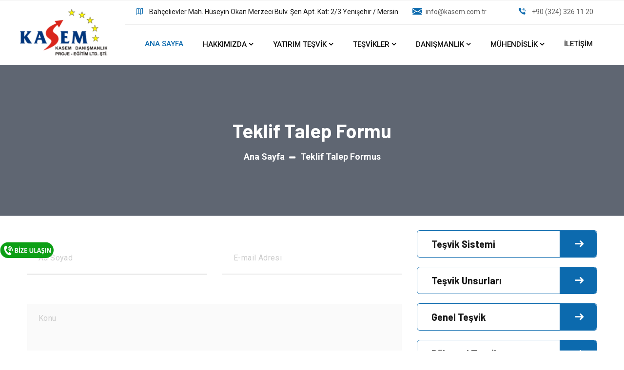

--- FILE ---
content_type: text/html; charset=UTF-8
request_url: http://kasem.com.tr/yatirim_tesvik.php?yatirtesvik=teklif_talep_formu
body_size: 4706
content:
<!DOCTYPE html>
<html xmlns="http://www.w3.org/1999/xhtml" xml:lang="en-US" lang="en-US">

<head>

    <meta charset="utf-8">
        <title>Kasem Danışmanlık Ankara Yatırım Teşvik Adana Mersin Hibe</title>
    <meta name="author" content="themesflat.com">
    <meta name="viewport" content="width=device-width, initial-scale=1, maximum-scale=1">
    <link rel="stylesheet" type="text/css" href="assets/css/style.css">
    <link rel="stylesheet" type="text/css" href="assets/css/icomoon.css">
    <link rel="stylesheet" type="text/css" href="assets/css/responsive.css">
    <link rel="stylesheet" type="text/css" href="assets/css/swiper-bundle.min.css">
    <link rel="shortcut icon" href="assets/icon/Faviconn.png">
    <link rel="apple-touch-icon-precomposed" href="assets/icon/Faviconn.png">

    
    <style>
.mobile-contact{width:100%;display:none;margin:0;padding:0;list-style:none;text-align:center;position:fixed;left:0;bottom:0;z-index:0}.mobile-contact>li{width:33.3%;display:inline-block;vertical-align:top;background-color:#00c7ca}.mobile-contact>li.whatsapp1{background-color:#27bc80}.mobile-contact>li.instagram1{background-color:#f85f89}.mobile-contact>li.map1{background-color:#4285f4}.mobile-contact>li>a{display:block;color:#fff;font-size:13px;font-weight:600;line-height:40px;cursor:pointer}.social-media{overflow:hidden;margin:0;padding:0;list-style:none;text-align:center}.social-media>li>a{color:#3a5ba0}.social-media>li>a>i{width:auto;height:auto;float:none;margin:0;font-size:13px;line-height:24px}
@media(max-width:991.98px){.mobile-contact,.header .button-collapse{display:inline-block}}

</style>

</head>


<body class="header-fixed">

        <!-- preloader -->
    
    
                <div style="width:300px;position:fixed;top:490px;left:0;z-index:999999;font-size:12px "><a
                        href="tel:+903243261120"><img style="width:110px" src="whatsapp1.png" alt=""
                            title=""></a></div>
                

                
    <div class="preload preload-container">

        <div class="preload-logo"></div>

    </div>

    <!-- /preloader -->



    <div id="wrapper" class="animsition">

        <div id="page" class="clearfix">

            <!-- Header Wrap -->

            <div id="site-header-wrap">

                <!-- /#site-logo -->

                <!-- Header -->


                <header id="site-header">

                    <div id="site-logo" class="clearfix">

                        <div id="site-logo-inner">

                            <a href="index.php" rel="home" class="main-logo">

                                <img src="assets/images/logo.png" alt="consalti" width="183" height="48"
                                    data-retina="assets/images/logo/logo-light@3x.png" data-width="183"
                                    data-height="48">

                            </a>

                        </div>

                    </div>

                    <div class="header-box">

                        <!-- Top Bar -->

                        <div id="top-bar">

                            <div id="top-bar-inner">

                                <div class="top-bar-content">

                                    <div class="top-bar-left">

                                        <span class="map section-14px-regular">Bahçelievler Mah. Hüseyin Okan Merzeci Bulv. Şen Apt. Kat: 2/3 Yenişehir / Mersin</span>

                                        <span class="mail section-14px-regular"><a
                                                href="mailto:info@kasem.com.tr">info@kasem.com.tr</a></span>

                                    </div>

                                    <div class="top-bar-right">

                                        <span class="phone section-14px-regular"><a href="tel:+903243261120">﻿+90 (324) 326 11 20</a></span>



                                    </div>

                                </div>

                                <!-- /.top-bar-content -->

                            </div>

                        </div>

                        <!-- /#top-bar -->

                        <div id="site-header-inner">

                            <div class="wrap-inner clearfix">

                                <div class="mobile-button">



                                </div>

                                <!-- /.mobile-button -->

                                <nav id="main-nav" class="main-nav">

                                    <ul id="menu-primary-menu" class="menu">

                                        <li class="menu-item<!-- current-menu-item -->">



                                            <a href="index.php">ANA SAYFA</a>

                                        </li>

                                        <li class="menu-item menu-item-has-children">

                                            <a>HAKKIMIZDA</a>

                                            <ul class="sub-menu">

                                                <li class="menu-item"> <a href="haberler.php">Haberler</a></li>

                                                <li class="menu-item"><a
                                                        href="hakkımızda.php?hangi=hakkımızda">Hakkımızda</a></li>

                                        </li>

                                        <li class="menu-item"><a
                                                href="hakkımızda.php?hangi=referanslar">Referanslarımız</a>

                                        </li>

                                        <li class="menu-item"><a href="hakkımızda.php?hangi=insan">İnsan Kaynakları
                                                Formu</a>



                                    </ul>

                                    </li>

                                    <li class="menu-item menu-item-has-children">

                                        <a>YATIRIM TEŞVİK</a>

                                        <ul class="sub-menu">

                                            <li class="menu-item"><a
                                                    href="yatirim_tesvik.php?yatirtesvik=tesvik_sistemi"
                                                    title="Teşvik Sistemi">Teşvik

                                                    Sistemi</a></li>

                                            <li class="menu-item"><a
                                                    href="yatirim_tesvik.php?yatirtesvik=tesvik_unsurlari"
                                                    title="Teşvik Unsurları">Teşvik

                                                    Unsurları</a></li>

                                            <li class="menu-item"><a href="yatirim_tesvik.php?yatirtesvik=genel_tesvik"
                                                    title="Genel Teşvik">Genel Teşvik</a></li>

                                            <li class="menu-item"><a
                                                    href="yatirim_tesvik.php?yatirtesvik=bölgesel_tesvik"
                                                    title="Bölgesel Teşvik">Bölgesel

                                                    Teşvik</a></li>

                                            <li class="menu-item"><a
                                                    href="yatirim_tesvik.php?yatirtesvik=stratejik_yatirimlar"
                                                    title="Stratejik Yatırımlar">Stratejik

                                                    Yatırımlar</a></li>

                                            <li class="menu-item"><a
                                                    href="yatirim_tesvik.php?yatirtesvik=öncelikli_yatirimlar"
                                                    title="Öncelikli Yatırımlar">Öncelikli

                                                    Yatırımlar</a></li>

                                            <li class="menu-item"><a
                                                    href="yatirim_tesvik.php?yatirtesvik=interaktif_harita"
                                                    title="İnteraktif Teşvik Haritası">İnteraktif Teşvik

                                                    Haritası</a></li>

                                            <li class="menu-item"><a
                                                    href="yatirim_tesvik.php?yatirtesvik=teklif_talep_formu"
                                                    title="Teklif / Talep Formu">Teklif /

                                                    Talep Formu</a></li>



                                        </ul>

                                    </li>



                                    <li class="menu-item menu-item-has-children">

                                        <a>TEŞVİKLER</a>

                                        <ul class="sub-menu">

                                            <li class="menu-item"><a href="hibeler_tesvik.php?hibeler_tesvik=tkdk"
                                                    title="TKDK (IPARD) Projeleri">TKDK

                                                    (IPARD) Projeleri</a></li>

                                            <li class="menu-item"><a href="hibeler_tesvik.php?hibeler_tesvik=kkydp"
                                                    title="Kırsal Kalkınma (KKYDP) Projeleri">Kırsal Kalkınma

                                                    (KKYDP)

                                                    Projeleri</a></li>

                                            <li class="menu-item"><a href="hibeler_tesvik.php?hibeler_tesvik=kosgeb"
                                                    title="KOSGEB Destekleri">KOSGEB

                                                    Destekleri</a></li>

                                            <li class="menu-item"><a href="hibeler_tesvik.php?hibeler_tesvik=kalkınma"
                                                    title="Kalkınma Ajansları">Kalkınma

                                                    Ajansları</a></li>

                                        </ul>

                                    </li>





                                    <li class="menu-item menu-item-has-children">

                                        <a>DANIŞMANLIK</a>

                                        <ul class="sub-menu">

                                            <li class="menu-item"><a href="danismanliklar.php?danismanlik=kurumsallasma"
                                                    title="Kurumsallaşma">Kurumsallaşma</a>

                                            </li>

                                            <li class="menu-item"><a href="danismanliklar.php?danismanlik=aile_sirketi"
                                                    title="Aile Şirketleri">Aile

                                                    Şirketleri</a></li>

                                            <li class="menu-item"><a
                                                    href="danismanliklar.php?danismanlik=aile_anayasasi"
                                                    title="Aile Anayasası">Aile

                                                    Anayasası</a></li>

                                            <li class="menu-item"><a
                                                    href="danismanliklar.php?danismanlik=kobilerde_verimlilik"
                                                    title="Kobilerde Verimlilik">Kobilerde

                                                    Verimlilik</a></li>

                                        </ul>

                                    </li>

                                    <li class="menu-item menu-item-has-children">

                                        <a href="">MÜHENDİSLİK</a>

                                        <ul class="sub-menu">

                                            <li class="menu-item"><a
                                                    href="mühendislikler.php?muhendislik=sogukhavadeposu"
                                                    title="Soğuk Hava Deposu">Soğuk Hava Deposu </a></li>

                                            <li class="menu-item"><a href="mühendislikler.php?muhendislik=seralar"
                                                    title="Seralar">Seralar</a>

                                            </li>

                                            <li class="menu-item"><a
                                                    href="mühendislikler.php?muhendislik=günes_enerjisi"
                                                    title="Güneş Enerjisi Santrali">Güneş Enerjisi Santrali</a></li>

                                            <li class="menu-item"><a
                                                    href="mühendislikler.php?muhendislik=fizibilite_hazirlama"
                                                    title="Fizibilite Hazırlama">Fizibilite Hazırlama</a></li>

                                        </ul>

                                    </li>

                                    <li class="menu-item">



                                        <a href="contact.php">İLETİŞİM</a>

                                    </li>





                                    </ul>

                                </nav>

                                <!-- /#main-nav -->

                            </div>



                        </div>

                        <!-- /#site-header-inner -->

                    </div>

                </header>

                <!-- /#site-header -->





            </div>

            <!-- #site-header-wrap -->

    <!-- 1.KISIM TEŞVİK SİSTEMİ -->
    
    <!-- BAŞLIK KISMI -->

    <section class="flat-title-page parallax parallax-4">
        <div class="container-fluid">
            <div class="row">
                <div class="breadcrumbs">
                    <h2 class="section-title-page">Teklif Talep Formu</h2>
                    <div class="breadcrumb-trail link-style-4">
                        <a class="home" href="index.php">Ana Sayfa</a><span>Teklif Talep Formus</span>
                    </div>
                </div>
            </div>
        </div>
    </section>

    <!-- BAŞLIK KISMI BİTİŞ -->


    <!-- İÇERİK KISMI -->

    <section class="tf-space flat-service-details">
        <div class="container">
            <div class="row">
                <div class="col-lg-8 col-md-12">
                    <article class="post-inner">


                        <p>
                        <div class="contact-form wow fadeInRight" data-wow-delay="0ms" data-wow-duration="1500ms"
                            id="comments"
                            style="visibility: visible; animation-duration: 1500ms; animation-delay: 0ms; animation-name: fadeInRight;">
                            <form method="post" id="contactform" class="comment-form form-submit"
                                action="./contact/contact-process.php" accept-charset="utf-8" novalidate="novalidate">
                                <div class="text-wrap clearfix">
                                    <fieldset class="name-wrap">
                                        <input type="text" id="name" class="tb-my-input" name="name" tabindex="1"
                                            placeholder="Ad Soyad" value="" size="32" aria-required="true" required="">
                                    </fieldset>
                                    <fieldset class="email-wrap">
                                        <input type="email" id="email" class="tb-my-input" name="email" tabindex="2"
                                            placeholder="E-mail Adresi" value="" size="32" aria-required="true"
                                            required="">
                                    </fieldset>
                                </div>
                                <fieldset class="message-wrap">
                                    <textarea id="comment-message" name="message" rows="13" tabindex="4"
                                        placeholder="Konu" aria-required="true"></textarea>
                                </fieldset>
                                <button name="submit" type="submit" id="comment-reply"
                                    class="button btn-style4 btn-submit-comment">Gönder</button>
                            </form>
                        </div>


                        </p>


                    </article>
                </div>

                <!-- İÇERİK KISMI BİTİŞ -->

                <!-- SAĞ PANEL -->
                <div class="col-lg-4 col-md-12">
                    <aside class="side-bar">
                        <ul class="list-menu">

                            <li><a href="yatirim_tesvik.php?yatirtesvik=tesvik_sistemi">Teşvik
                                    Sistemi<span class="readmore "></span></a>
                            </li>
                            <li><a href="yatirim_tesvik.php?yatirtesvik=tesvik_unsurlari">Teşvik
                                    Unsurları <span class="readmore "></span></a>
                            </li>
                            <li><a href="yatirim_tesvik.php?yatirtesvik=genel_tesvik">Genel Teşvik<span
                                        class="readmore"></span></a>
                            </li>
                            <li><a href="yatirim_tesvik.php?yatirtesvik=bölgesel_tesvik">Bölgesel Teşvik<span
                                        class="readmore"></span></a>
                            </li>
                            <li><a href="yatirim_tesvik.php?yatirtesvik=stratejik_yatirimlar">Stratejik Yatırımlar<span
                                        class="readmore"></span></a>
                            </li>
                            <li><a href="yatirim_tesvik.php?yatirtesvik=öncelikli_yatirimlar">Öncelikli Yatırımlar<span
                                        class="readmore"></span></a>
                            </li>
                            <li><a href="yatirim_tesvik.php?yatirtesvik=interaktif_harita">İnteraktif Teşvik
                                    Haritası<span class="readmore"></span></a>
                            </li>
                            <li class="active"><a href="yatirim_tesvik.php?yatirtesvik=teklif_talep_formu">Teklif /
                                    Talep Formu<span class="readmore active"></span></a>
                            </li>

                        </ul>
                    </aside>
                </div>

                <!-- SAĞ PANEL BİTİŞ -->

            </div>
        </div>
    </section>
    <!-- /flat content service -->





    
    <!-- Footer -->
<ul style=" z-index:9999999;" class=mobile-contact><li class=whatsapp1><a href="tel:+903224021100" title="Adana" alt="Adana">Adana</a></li><li class=map1><a href="tel:+903243261120" title="Mersin" alt="Mersin">Mersin</a></li><li class=instagram1><a href="https://kasem.com.tr/contact.php" title="Ankara" alt="Ankara">İletişim</a></li></ul>

<footer id="footer" class="clearfix">



    <div id="footer-widgets" class="container">

        <div class="row">

            <div class="col-md-4">

                <div class="logo-footer">

                    <a href="index.php" rel="home" class="main-logo">

                        <img style="height: 40%;width: 40%; box-shadow: white 0px 1px 10px 0px;"

                            src="assets/images/logo.png" alt="images">

                    </a>

                </div>

                <p class="text-widget">2007 yılından bu yana BİLGİ, UZMANLIK <br> ve KALİTELİ HİZMETİN ADRESİ</p>

                <div class="widget-social">

                    <ul>

                        <li><a href="https://twitter.com/Kasem_Danisman" class="twitter-icon"></a></li>

                        <li><a href="https://www.instagram.com/kasemdanismanlik/" class="instagram-icon"></a></li>

                    </ul>

                </div>

            </div>

            <div class="col-md-8">

                <div class="footer-widgets-nav-menu text-white">

                    <div class="menu-1">

                        <h3 class="widget-title-link-wrap">Site Haritası</h3>

                        <div class="widget-links">

                            <ul class="link-wrap menu2">

                                <li><a href="index.php">Ana Sayfa</a></li>

                                <li><a href="hakkımızda.php?hangi=hakkımızda">Hakkımızda</a></li>

                                <li><a href="hakkımızda.php?hangi=referanslar">Referanslarımız</a></li>

                                <li><a href="hakkımızda.php?hangi=insan">İnsan Kaynakları Formu</a></li>

                            </ul>



                        </div>

                    </div>

                    <div class="menu-2">

                        <h3 class="widget-title-link-wrap">Hizmetlerimiz</h3>

                        <ul class="link-wrap menu2">

                            <li><a href="yatirim_tesvik.php?yatirtesvik=tesvik_sistemi">Yatırım & Teşvik</a></li>

                            <li><a href="hibeler_tesvik.php?hibeler_tesvik=tkdk">Hibeler & Teşvikler</a></li>

                            <li><a href="danismanliklar.php?danismanlik=kurumsallasma">Danışmanlık</a></li>

                            <li><a href="mühendislikler.php?muhendislik=sogukhavadeposu">Mühendislik</a></li>

                        </ul>

                    </div>

                    <div class="menu-3">

                        <h3 class="widget-title-link-wrap style-2">Bize Ulaşın</h3>

                        <ul class="widget-list-contact link-style-4">

                            <li>

                                <a class="meta-address">Bahçelievler Mah. <br><br>Hüseyin Okan Merzeci Bulv. <br><br>Şen Apt. Kat: 2/3
                                        (TKDK Karşısı) <br><br>Yenişehir / Mersin</a>

                            </li>

                            <li><a href="mailto:info@kasem.com.tr" class="meta-mail">info@kasem.com.tr</a>

                            </li>

                            <li><a href="tel:903243261120" class="meta-phone">+90 (324) 326 11 20</a></li>

                        </ul>

                    </div>

                </div>

            </div>

        </div>

    </div>

</footer><!-- /#footer -->

<!-- Bottom -->

<div id="bottom" class="clearfix has-spacer">

    <div id="bottom-bar-inner" class="container">

        <div class="bottom-bar-inner-wrap">

            <div class="bottom-bar-content-left link-style-4">

                <div id="copyright"><span class="text">2022 © Site İçerikleri <a style="color:#FD4A36"  >Kasem Danışmanlık Proje - Eğitim

                        LTD.ŞTİ</a> 'ye aittir. <span></span> Kaynak Gösterilmeden Yayınlaması Yasaktır.

                    </span>

                    

                </div>

                <a href="http://www.projeder.org.tr/"><img src="assets/images/projeder.png" alt="kasem" style="width:182px;"> <br><a style="color:#337ab7;size:2rem" > ÜYESİDİR</a>

                <div><span> Web Tasarım: <a style="color:#FD4A36" href="https://kalesoft.com/">Kalesoft</a></span></div>

            </div>





        </div>

    </div>

</div><!-- /#bottom -->



</div>

<!-- /#page -->

</div>

<!-- /#wrapper -->



<a id="scroll-top"></a>



<!-- Javascript -->

<script src="assets/js/jquery.min.js"></script>

<script src="assets/js/wow.min.js"></script>

<script src="assets/js/plugin.js"></script>

<script src="assets/js/jquery-validate.js"></script>

<script src="assets/js/countto.js"></script>

<script src="assets/js/jquery.fancybox.js"></script>

<script src="assets/js/shortcodes.js"></script>

<script src="assets/js/swiper-bundle.min.js"></script>

<script src="assets/js/swiper.js"></script>

<script src="assets/js/main.js"></script>
</body>

</html>

--- FILE ---
content_type: text/css
request_url: http://kasem.com.tr/assets/css/style.css
body_size: 19739
content:
/**
  * Name: Consalti
  * Version: 1.1
  * Author: Themesflat
  * Author URI: http://www.themesflat.com
*/

@import url('https://fonts.googleapis.com/css2?family=Barlow:wght@300;400;500;600;700&display=swap');
@import url('https://fonts.googleapis.com/css2?family=Roboto:wght@300;400;500;700&display=swap');
@import url('https://fonts.googleapis.com/css2?family=Rubik:wght@400;500;600;700&display=swap');
@import url('https://fonts.googleapis.com/css2?family=Be+Vietnam:wght@300;400;500;600;700&display=swap');
@import "responsive.css";
@import "bootstrap.css";
@import "animate.css";
@import "jquery.fancybox.min.css";
@import "../css/icomoon.css";
@import "font-awesome.css";
@import "shortcodes.css";

/**
  * reset browsers
  * general
  * elements
  * form
  * typography
  * extra classes
  * link style
  * top bar
  * header
  * nav mobile
  * header fixed
  * pagination
  * flat title page
  * blog
  * blog details
  * side bar
  * flat features
  * flat about
  * flat work
  * flat wcu
  * flat our-ex
  * flat progress
  * flat skill
  * flat our team
  * flat subcribe
  * flat slogan logo
  * flat latest new
  * flat about 2
  * flat counter
  * flat team 2
  * flat client
  * flat service
  * flat contact requets
  * flat service details
  * flat testimonials
  * flat faq
  * flat faq contact
  * flat portfolio
  * flat portfolio details
  * flat contact
  * footer
  * bottom
  * croll top
*/


/* Reset Browsers
-------------------------------------------------------------- */
html, body, div, span, applet, object, iframe, h1, h2, h3, h4, h5, h6, p, blockquote, pre, a, abbr, acronym, address, big, cite, code, del, dfn, em, img, ins, kbd, q, s, samp, small, strike, strong, sub, sup, tt, var, b, u, i, center, dl, dt, dd, ol, ul, li, fieldset, form, label, legend, table, caption, tbody, tfoot, thead, tr, th, td, article, aside, canvas, details, embed, figure, figcaption, footer, header, hgroup, menu, nav, output, ruby, section, summary, time, mark, audio, video {
    margin        : 0;
    padding       : 0;
    border        : 0;
    outline       : 0;
    font-size     : 100%;
    font          : inherit;
    vertical-align: baseline;
    font-family   : inherit;
    font-size     : 100%;
    font-style    : inherit;
    font-weight   : inherit;
}

article,
aside,
details,
figcaption,
figure,
footer,
header,
hgroup,
menu,
nav,
section {
    display: block
}

html {
    font-size               : 62.5%;
    overflow-y              : scroll;
    -webkit-text-size-adjust: 100%;
    -ms-text-size-adjust    : 100%;
}

*,
*:before,
*:after {
    -webkit-box-sizing: border-box;
    -moz-box-sizing   : border-box;
    box-sizing        : border-box;
}

body {
    background : #fff;
    line-height: 1;
}

article,
aside,
details,
figcaption,
figure,
footer,
header,
main,
nav,
section {
    display: block
}

ol,
ul {
    list-style: none
}

table {
    border-collapse: collapse;
    border-spacing : 0;
}

caption,
th,
td {
    font-weight: normal;
    text-align : left;
}

blockquote:before,
blockquote:after,
q:before,
q:after {
    content: '';
    content: none;
}

blockquote,
q {
    quotes: none
}

a img {
    border: 0
}

img {
    max-width: 100%;
    height   : auto;
}

select {
    max-width: 100%
}


/* General
-------------------------------------------------------------- */

body,
button,
input,
select,
textarea {
    font-family            : 'Roboto', sans-serif;
    color                  : #191919;
    -webkit-font-smoothing : antialiased;
    -moz-osx-font-smoothing: grayscale;
    text-rendering         : optimizeLegibility;
    overflow-x             : hidden;
    overflow-y             : auto;
}

img {
    height                : auto;
    max-width             : 100%;
    vertical-align        : middle;
    -ms-interpolation-mode: bicubic
}

p {
    font-weight: 400;
    font-size  : 16px;
    line-height: 29px;
}

strong,
b,
cite {
    font-weight: bold;
}

dfn,
cite,
em,
i,
blockquote p {
    font-family: 'Barlow', sans-serif;
    font-size  : 24px;
    font-weight: 500;
    line-height: 40px;
    font-style : italic;
    color      : #fff !important;
}

blockquote h4 {
    font-family  : 'Rubik', sans-serif;
    font-size    : 16px;
    font-weight  : 400;
    margin-bottom: 17px;
}

blockquote {
    position        : relative;
    background-color: var(--primary-color2);
    color           : #fff;
    text-align      : center;
    padding: 40px 20px 52px 20px;
    margin          : -57px 8.3% 0 8.3%;
    border-radius   : 6px;
}

blockquote::after {
    content         : '';
    position        : absolute;
    top             : 0;
    left            : 50%;
    transform       : translateX(-50%);
    right           : 0px;
    height          : 2px;
    width           : 90%;
    background-color: var(--primary-color);
}

blockquote>p:last-child {
    margin-bottom: 0;
}

blockquote cite {
    position: absolute;
    right   : 0;
    bottom  : 0;
}

blockquote em,
blockquote i {
    font-style: normal;
}

abbr,
acronym {
    border-bottom: 1px dotted #e0e0e0;
    cursor       : help;
}

mark,
ins {
    text-decoration: none;
}

sup,
sub {
    font-size     : 75%;
    height        : 0;
    line-height   : 0;
    position      : relative;
    vertical-align: baseline;
}

sup {
    top: -6px;
}

sub {
    bottom: -3px;
}

small {
    font-size: 75%;
}

big {
    font-size: 125%;
}

address {
    font-style: italic;
    margin    : 0 0 20px;
}

code,
kbd,
tt,
var,
samp,
pre {
    margin         : 20px 0;
    padding        : 4px 12px;
    background     : #f5f5f5;
    border         : 1px solid #e0e0e0;
    overflow-x     : auto;
    -webkit-hyphens: none;
    -moz-hyphens   : none;
    hyphens        : none;
    border-radius  : 0;
    height         : auto;
}


/* Elements
-------------------------------------------------------------- */

html {
    -webkit-box-sizing: border-box;
    -moz-box-sizing   : border-box;
    box-sizing        : border-box;
}

*,
*:before,
*:after {
    -webkit-box-sizing: inherit;
    -moz-box-sizing   : inherit;
    box-sizing        : inherit;
}

hr {
    margin-bottom: 20px;
    border       : dashed 1px #ccc;
}


/* List */

ul,
ol {
    padding: 0;
}

ul {
    list-style: disc;
}

ol {
    list-style: decimal;
}

li>ul,
li>ol {
    margin-bottom: 0;
}

li {
    list-style: none;
}

ul li,
ol li {
    padding: 0.1em 0;
}

dl,
dd {
    margin: 0 0 20px;
}

dt {
    font-weight: bold;
}

del,
.disable {
    text-decoration: line-through;
    filter         : alpha(opacity=50);
    opacity        : 0.5;
}


/* Table */

table,
th,
td {
    border: 1px solid #e0e0e0;
}

table {
    border-collapse: separate;
    border-spacing : 0;
    border-width   : 1px 0 0 1px;
    margin         : 0 0 30px;
    table-layout   : fixed;
    width          : 100%;
}

caption,
th,
td {
    font-weight: normal;
    text-align : left;
}

th {
    border-width: 0 1px 1px 0;
    font-weight : bold;
}

td {
    border-width: 0 1px 1px 0;
}

th,
td {
    padding: 8px 12px;
}

/* Media */

embed,
object,
video {
    margin-bottom : 20px;
    max-width     : 100%;
    vertical-align: middle;
}

p>embed,
p>iframe,
p>object,
p>video {
    margin-bottom: 0;
}

/* Forms
-------------------------------------------------------------- */


/* Fixes */

button,
input {
    line-height: normal;
}

button,
input,
select,
textarea {
    font-size     : 100%;
    line-height   : inherit;
    margin        : 0;
    vertical-align: baseline;
}

input,
textarea,
select {
    font-size       : 14px;
    max-width       : 100%;
    background-image: -webkit-linear-gradient(rgba(255, 255, 255, 0), rgba(255, 255, 255, 0));
    /* Removing the inner shadow on iOS inputs */
}

textarea {
    overflow      : auto;
    /* Removes default vertical scrollbar in IE6/7/8/9 */
    vertical-align: top;
    /* Improves readability and alignment in all browsers */
}

input[type="checkbox"] {
    display: inline;
}

button,
input[type="button"],
input[type="reset"],
input[type="submit"] {
    line-height       : 1;
    cursor            : pointer;
    -webkit-appearance: button;
    border            : 0;
}

input[type="checkbox"],
input[type="radio"] {
    padding       : 0;
    width         : 18px;
    height        : 18px;
    margin-right  : 11px;
    cursor        : pointer;
    vertical-align: sub;
    /* Addresses excess padding in IE8/9 */
}

input[type="search"] {
    -webkit-appearance: textfield;
    /* Addresses appearance set to searchfield in S5, Chrome */
}

input[type="search"]::-webkit-search-decoration {
    /* Corrects inner padding displayed oddly in S5, Chrome on OSX */
    -webkit-appearance: none;
}

button::-moz-focus-inner,
input::-moz-focus-inner {
    border : 0;
    padding: 0;
}


/* Remove chrome yellow autofill */

input:-webkit-autofill {
    -webkit-box-shadow: 0 0 0px 1000px #f7f7f7 inset
}


/* Reset search styling */

input[type="search"] {
    outline: 0
}

input[type="search"]::-webkit-search-decoration,
input[type="search"]::-webkit-search-cancel-button,
input[type="search"]::-webkit-search-results-button,
input[type="search"]::-webkit-search-results-decoration {
    display: none
}


/* Input normal */

select,
textarea,
input[type="text"],
input[type="password"],
input[type="datetime"],
input[type="datetime-local"],
input[type="date"],
input[type="month"],
input[type="time"],
input[type="week"],
input[type="number"],
input[type="email"],
input[type="url"],
input[type="search"],
input[type="tel"],
input[type="color"] {
    color             : #565872;
    border            : 1px solid #e7e7e700;
    padding           : 16px 23px;
    letter-spacing    : 0.4px;
    line-height       : inherit;
    width             : 100%;
    height            : auto;
    text-shadow       : none;
    -webkit-box-shadow: none;
    -moz-box-shadow   : none;
    box-shadow        : none;
    -webkit-box-sizing: border-box;
    -moz-box-sizing   : border-box;
    box-sizing        : border-box;
    -webkit-transition: border ease .238s;
    -moz-transition   : border ease .238s;
    transition        : border ease .238s;
}


/* Contact Form 7 */

.wpcf7-form select,
.wpcf7-form textarea,
.wpcf7-form input {
    margin-bottom: 0;
}


/* Input focus */

textarea:focus,
input[type="text"]:focus,
input[type="password"]:focus,
input[type="datetime"]:focus,
input[type="datetime-local"]:focus,
input[type="date"]:focus,
input[type="month"]:focus,
input[type="time"]:focus,
input[type="week"]:focus,
input[type="number"]:focus,
input[type="email"]:focus,
input[type="url"]:focus,
input[type="search"]:focus,
input[type="tel"]:focus,
input[type="color"]:focus {
    border-color      : var(--primary-color);
    outline           : 0;
    -webkit-box-shadow: none;
    -moz-box-shadow   : none;
    box-shadow        : none;
}

textarea::placeholder,
input[type="text"]::placeholder,
input[type="password"]::placeholder,
input[type="datetime"]::placeholder,
input[type="datetime-local"]::placeholder,
input[type="date"]::placeholder,
input[type="month"]::placeholder,
input[type="time"]::placeholder,
input[type="week"]::placeholder,
input[type="number"]::placeholder,
input[type="email"]::placeholder,
input[type="url"]::placeholder,
input[type="search"]::placeholder,
input[type="tel"]::placeholder,
input[type="color"]::placeholder {
    font-size  : 16px;
    font-weight: 400;
    line-height: 26px;
    color      : #ccc;
}


/* Button */

button,
input[type="button"],
input[type="reset"],
input[type="submit"] {
    font-weight       : 700;
    font-size         : 15px;
    background-color  : var(--primary-color);
    color             : #ffff;
    border-radius     : 4px;
    padding           : 18px 23px;
    display           : inline-block;
    -webkit-appearance: none;
    -webkit-transition: all ease 0.3s;
    -moz-transition   : all ease 0.3s;
    transition        : all ease 0.3s;
}


/* Button hover + focus */

button:hover,
input[type="button"]:hover,
input[type="reset"]:hover,
input[type="submit"]:hover,
button:focus,
input[type="button"]:focus,
input[type="reset"]:focus,
input[type="submit"]:focus {
    outline: 0;
}


/* Placeholder color */

::-webkit-input-placeholder {
    color: #999;
}

:-moz-placeholder {
    color: #999;
}

::-moz-placeholder {
    color  : #999;
    opacity: 1;
}

.error {
    font-size         : 16px;
    color             : var(--primary-color5);
    margin-bottom     : 10px;
    -webkit-transition: all ease 0.3s;
    -moz-transition   : all ease 0.3s;
    transition        : all ease 0.3s;
}


/* Since FF19 lowers the opacity of the placeholder by default */

:-ms-input-placeholder {
    color: #999;
}

/* Typography
-------------------------------------------------------------- */

h1,
h2,
h3,
h4,
h5,
h6 {
    font-weight   : 700;
    text-rendering: optimizeLegibility;
}

h1 {
    font-size: 40px;
}


/* 34px */

h2 {
    font-size: 2em;
}


/* 30px */

h3 {
    font-size: 1.714em;
}


/* 24px */

h4 {
    font-size: 1.428em;
}


/* 20px */

h5 {
    font-size: 1.2em;
}


/* 18px */

h6 {
    font-size: 1.142em;
}


/* 16px */

h1 a,
h2 a,
h3 a,
h4 a,
h5 a,
h6 a {
    color: inherit
}


/* Extra classes
-------------------------------------------------------------- */

.back-ground-style {
    background-size    : cover;
    background-repeat  : no-repeat;
    background-position: center;
    overflow           : hidden;
}

.no-margin {
    margin: 0px !important;
}

.no-border {
    border: 0px !important;
}

.no-letter-spacing {
    letter-spacing: 0px !important;
    ;
}

.border-radius-4,
.border-radius-4 img {
    border-radius: 4px;
}

.border-radius-8,
.border-radius-8 img {
    border-radius: 8px;
}

.border-radius-10,
.border-radius-10 img {
    border-radius: 10px;
}

.max-width-770 {
    max-width: 770px !important;
}

.max-width-680 {
    max-width: 680px !important;
}

.font-heading {
    font-family: 'Montserrat', sans-serif;
}

.font-size-40 {
    font-size: 40px !important;
}

.font-size-35 {
    font-size: 35px !important;
}

.font-size-30 {
    font-size: 30px !important;
}

.font-size-28 {
    font-size: 28px !important;
}

.font-size-16 {
    font-size: 16px !important;
}

.font-size-14 {
    font-size: 14px !important;
}

.font-weight-700 {
    font-weight: 700 !important;
}

.font-weight-600 {
    font-weight: 600 !important;
}

.font-weight-500 {
    font-weight: 500 !important;
}

.font-weight-400 {
    font-weight: 400 !important;
}

.line-height-62 {
    line-height: 62px !important;
}

.line-height-50 {
    line-height: 50px !important;
}

.line-height-39 {
    line-height: 39px !important;
}

.line-height-35 {
    line-height: 35px !important;
}

.line-height-32 {
    line-height: 32px !important;
}

.line-height-29 {
    line-height: 29px !important;
}

.line-height-28 {
    line-height: 28px !important;
}

.line-height-27 {
    line-height: 27px !important;
}

.line-height-26 {
    line-height: 26px !important;
}

.line-height-25 {
    line-height: 25px !important;
}

.line-height-24 {
    line-height: 24px !important;
}

.line-height-normal {
    line-height: normal !important;
}

.letter-spacing-1-4 {
    letter-spacing: 1.4px !important;
}

.letter-spacing-1-1 {
    letter-spacing: 1.1px !important;
}

.letter-spacing-1-8 {
    letter-spacing: 1.8px !important;
}

.letter-spacing-03 {
    letter-spacing: 0.3px !important;
}

.letter-spacing-01 {
    letter-spacing: 0.1px !important;
}

.letter-spacing-005 {
    letter-spacing: -0.05px !important;
}

.font-size-icon {
    font-size: 37px;
}

.text-under {
    text-decoration-line: underline;
}

.text-accent {
    color: var(--primary-color) !important;
}

.text-white {
    color: #fff !important;
}

.text-pri {
    color: var(--primary-color);
}

.text-808 {
    color: #808080 !important;
}

.text-center {
    text-align: center;
}

.list-center {
    justify-content: center;
}

.text-777 {
    color: #777 !important;
}

.text-666 {
    color: #666 !important;
}

.bg-light-grey {
    background-color: #f3f4f6 !important;
}

.bg-white-column {
    background-color: #fff !important;
}

.bg-light-snow {
    background-color: #fafafb;
}

.bg-f7f {
    background-color: #f7f7f7 !important;
}

.bg-ffc {
    background-color: #ffc30c !important;
}

.padding-top-45 {
    padding-top: 45px;
}

.padding-top-17 {
    padding-top: 17px;
}

.padding-top-16 {
    padding-top: 16px;
}

.padding-left-13 {
    padding-left: 13px;
}

.padding-left-7 {
    padding-left: 7px;
}

.padding-right-100 {
    padding-right: 100px;
}

.margin-top-55 {
    margin-top: 55px;
}

.margin-top-53 {
    margin-top: 53px;
}

.margin-top-51 {
    margin-top: 51px;
}

.margin-top-48 {
    margin-top: 48px;
}

.margin-top-40 {
    margin-top: 40px;
}

.margin-top-37 {
    margin-top: 37px;
}

.margin-top-33 {
    margin-top: 33px;
}

.margin-top-30 {
    margin-top: 30px;
}

.margin-top-28 {
    margin-top: 28px;
}

.margin-top-27 {
    margin-top: 27px;
}

.margin-top-22 {
    margin-top: 22px;
}

.margin-top-20 {
    margin-top: 20px;
}

.margin-top-18 {
    margin-top: 18px;
}

.margin-top-17 {
    margin-top: 17px;
}

.margin-top-15 {
    margin-top: 15px;
}

.margin-top-14 {
    margin-top: 14px;
}

.margin-top-13 {
    margin-top: 13px;
}

.margin-top-11 {
    margin-top: 11px;
}

.margin-top-10 {
    margin-top: 10px;
}

.margin-top-7 {
    margin-top: 7px;
}

.margin-top-5 {
    margin-top: 5spx;
}

.margin-top-3 {
    margin-top: 3px;
}

.margin-bottom-58 {
    margin-bottom: 58px;
}

.margin-bottom-52 {
    margin-bottom: 52px;
}

.margin-bottom-50 {
    margin-bottom: 50px;
}

.margin-bottom-47 {
    margin-bottom: 47px;
}

.margin-bottom-45 {
    margin-bottom: 45px;
}

.margin-bottom-43 {
    margin-bottom: 43px;
}

.margin-bottom-40 {
    margin-bottom: 40px;
}

.margin-bottom-35 {
    margin-bottom: 35px;
}

.margin-bottom-31 {
    margin-bottom: 31px;
}

.margin-bottom-30 {
    margin-bottom: 30px;
}

.margin-bottom-20 {
    margin-bottom: 20px;
}

.margin-bottom-25 {
    margin-bottom: 25px;
}


.margin-bottom-27 {
    margin-bottom: 27px;
}

.margin-bottom-32 {
    margin-bottom: 32px !important;
}

.margin-bottom-38 {
    margin-bottom: 38px;
}

.margin-bottom-18 {
    margin-bottom: 18px;
}

.margin-bottom-17 {
    margin-bottom: 17px;
}

.margin-bottom-15 {
    margin-bottom: 15px;
}

.margin-bottom-14 {
    margin-bottom: 14px;
}

.margin-bottom-12 {
    margin-bottom: 12px;
}

.margin-right-18 {
    margin-right: 18px;
}

.margin-bottom-10 {
    margin-bottom: 10px;
}

.margin-bottom-8 {
    margin-bottom: 8px;
}

.margin-bottom-5 {
    margin-bottom: 5px !important;
}

.margin-right-100 {
    margin-right: 100px;
}

.margin-right-10 {
    margin-right: 10px;
}

.margin-right-12 {
    margin-right: 12px;
}

.margin-right-8 {
    margin-right: 8px;
}

.margin-right-6 {
    margin-right: 6px;
}

.margin-right-15 {
    margin-right: 15px;
}

.margin-left-10 {
    margin-left: 10px;
}

.margin-left-15 {
    margin-left: 15px;
}

.position-relative {
    position: relative;
}

.right-38 {
    right: 38px !important;
}

.maxwidth-99 {
    max-width: 99% !important;
}

.float-left {
    float: left;
}

.float-right {
    float: right;
}

.display-flex {
    display: flex;
    display: -webkit-flex;
}

.align-items-center {
    align-items: center !important;
}

.box-8 {
    float       : left;
    margin-right: 15px;
    width       : calc(66.666667% - 15px);
}

.box-6 {
    float       : left;
    margin-right: 15px;
    width       : calc(50% - 15px);
}

.box-4 {
    float      : left;
    margin-left: 15px;
    width      : calc(33.333333% - 15px);
}

.tf-space {
    padding: 30px 0;
}

.tf-row {
    display          : -webkit-box;
    display          : -webkit-flex;
    display          : -ms-flexbox;
    display          : flex;
    -webkit-flex-wrap: wrap;
    -ms-flex-wrap    : wrap;
    flex-wrap        : wrap;
    margin-right     : -15px;
    margin-left      : -15px;
}

.tf-col-4 {
    padding : 0 15px;
    width   : 33.333%;
    float   : left;
}

.tf-col-6 {
    padding : 0 15px;
    width   : 50%;
    float   : left
}

/* link style
-------------------------------------------------------------- */
a {
    text-decoration   : none;
    color             : var(--primary-color);
    -webkit-transition: all 0.3s ease-in-out;
    -moz-transition   : all 0.3s ease-in-out;
    -ms-transition    : all 0.3s ease-in-out;
    -o-transition     : all 0.3s ease-in-out;
    transition        : all 0.3s ease-in-out;
}

a:hover,
a:focus {
    color             : var(--primary-color2);
    text-decoration   : none;
    outline           : 0;
    -webkit-transition: all 0.3s ease-in-out;
    -moz-transition   : all 0.3s ease-in-out;
    -ms-transition    : all 0.3s ease-in-out;
    -o-transition     : all 0.3s ease-in-out;
    transition        : all 0.3s ease-in-out;
}

.link-style-2 a {
    color             : var(--primary-color2);
    -webkit-transition: all 0.3s ease-in-out;
    -moz-transition   : all 0.3s ease-in-out;
    -ms-transition    : all 0.3s ease-in-out;
    -o-transition     : all 0.3s ease-in-out;
    transition        : all 0.3s ease-in-out;
}

.link-style-2 a:hover,
.link-style-2 a:focus {
    color: var(--primary-color)
}

.link-style-3 a {
    color             : #616161;
    -webkit-transition: all 0.3s ease-in-out;
    -moz-transition   : all 0.3s ease-in-out;
    -ms-transition    : all 0.3s ease-in-out;
    -o-transition     : all 0.3s ease-in-out;
    transition        : all 0.3s ease-in-out;
}

.link-style-3 a:hover,
.link-style-3 a:focus {
    color: var(--primary-color);
}

.link-style-4 a {
    color             : #fff;
    -webkit-transition: all 0.3s ease-in-out;
    -moz-transition   : all 0.3s ease-in-out;
    -ms-transition    : all 0.3s ease-in-out;
    -o-transition     : all 0.3s ease-in-out;
    transition        : all 0.3s ease-in-out;
}

.link-style-4 a:hover {
    color: var(--primary-color);
}

.link-style-5 a {
    color             : #fff;
    -webkit-transition: all 0.3s ease-in-out;
    -moz-transition   : all 0.3s ease-in-out;
    -ms-transition    : all 0.3s ease-in-out;
    -o-transition     : all 0.3s ease-in-out;
    transition        : all 0.3s ease-in-out;
}

.link-style-6 a {
    color             : var(--primary-color);
    -webkit-transition: all 0.3s ease-in-out;
    -moz-transition   : all 0.3s ease-in-out;
    -ms-transition    : all 0.3s ease-in-out;
    -o-transition     : all 0.3s ease-in-out;
    transition        : all 0.3s ease-in-out;
}

.link-style-6 a:hover,
.link-style-6 a:focus {
    color: var(--primary-color6);
}

.link-style-7 a {
    color             : var(--primary-color5);
    -webkit-transition: all 0.3s ease-in-out;
    -moz-transition   : all 0.3s ease-in-out;
    -ms-transition    : all 0.3s ease-in-out;
    -o-transition     : all 0.3s ease-in-out;
    transition        : all 0.3s ease-in-out;
}

.link-style-7 a:hover,
.link-style-7 a:focus {
    color: var(--primary-color);
}

.read-more::before {
    content    : '\e909';
    font-family: 'icomoon';
}

/* text global
-------------------------------------------------------------- */

.section-14px-regular {
    font-size     : 14px;
    letter-spacing: 0;
    font-weight   : 400;
    line-height   : 26px;
}

.section-14px-regular-rubik {
    font-size     : 14px;
    font-family   : 'rubik', sans-serif;
    letter-spacing: 0;
    font-weight   : 400;
    line-height   : 30px;
}

.section-16px-regular {
    font-size     : 16px;
    letter-spacing: 0;
    font-weight   : 400;
    line-height   : 35px;
}

.desc-slider {
    font-size  : 17px;
    font-weight: 500;
    line-height: 32px;
}

.section-17px-regular {
    font-size     : 17px;
    letter-spacing: 0;
    font-weight   : 400;
    line-height   : 30px;
}

.section-20px-regular {
    font-size     : 20px;
    letter-spacing: 0;
    font-weight   : 400;
    line-height   : 45px;
}

.section-22px-barlow {
    font-size     : 22px;
    font-family   : 'Barlow', sans-serif;
    letter-spacing: 0;
    font-weight   : 700;
    line-height   : 32px;
}

.section-24px-medium {
    font-size     : 24px;
    letter-spacing: 0;
    font-weight   : 500;
    line-height   : 30px;
}

.section-24px-barlow {
    font-size     : 24px;
    font-family   : 'Barlow', sans-serif;
    letter-spacing: 0;
    font-weight   : 700;
    line-height   : 30px;
}

.section-35px-barlow {
    font-size     : 35px;
    font-family   : 'Barlow', sans-serif;
    letter-spacing: 0;
    font-weight   : 700;
    line-height   : 30px;
}

.section-40px-barlow {
    font-size     : 40px;
    font-family   : 'Barlow', sans-serif;
    letter-spacing: 0;
    font-weight   : 700;
    line-height   : 60px;
}

.section-title-page {
    font-family: 'Barlow', sans-serif;
    font-size  : 40px;
    font-weight: 700;
    line-height: 60px;
}

.section-subtitle {
    position   : relative;
    display    : inline;
    font-size  : 17px;
    font-family: 'DM Sans', sans-serif;
    font-weight: 700;
    line-height: 22px;
    color      : var(--primary-color);
}


/* Root
-------------------------------------------------------------- */

:root {
    /* color */
    --primary-color : #0c6aae;
    --primary-color2: #222429;
    --primary-color3: #054055;
    --primary-color4: #DCDCDC;
    --primary-color5: #262626;
    --primary-color6: #181818;
    --primary-color7: #FCE9E7;
}

/* parallax
-------------------------------------------------------------- */

.parallax {
    width                : 100%;
    background-attachment: fixed;
    background-position  : 50% 0;
    background-repeat    : repeat;
}

/* Top Bar
-------------------------------------------------------------- */

#site-header-wrap {
    position: relative;
}

#top-bar {
    position        : relative;
    z-index         : 1;
    background-color: #fff;
    height          : 50px;
    border-bottom   : solid 1px #dcdcdc7a;
    padding-left    : 2.2%;
    padding-right   : 3.5%;
}

#top-bar .top-bar-content {
    display        : flex;
    justify-content: space-between;
    line-height    : 50px;
}

/* Top Bar Content */

.top-bar-content .top-bar-left span,
.top-bar-content .top-bar-right span:first-child {
    padding: 0 27px;
}

.top-bar-content span a {
    color: #616161;
}

.top-bar-content span a:hover {
    color: var(--primary-color);
}

#top-bar .top-bar-left .map,
#top-bar .top-bar-left .mail,
#top-bar .top-bar-right .phone {
    position: relative;
}

#top-bar .socials-header {
    display: inline-block;
}

.widget-socials {
    display: flex;
    display: -webkit-flex;
}

.widget-socials li {
    width           : 28px;
    height          : 28px;
    line-height     : 28px;
    margin          : 0 3px;
    background-color: #F2F2F2;
    border-radius   : 50%;
    font-size       : 13px;
    text-align      : center;
    object-fit      : cover;
}

#top-bar .map::before,
#top-bar .mail::before,
.phone::before {
    position : absolute;
    left     : 0;
    top      : 45%;
    transform: translateY(-50%);
    color    : var(--primary-color);
}

#top-bar .mail::before {
    font-size: 20px;
}

.map::before {
    content    : '\e914';
    font-family: 'icomoon';
}

.mail::before {
    content    : '\e906';
    font-family: 'icomoon';
}

.phone::before {
    content    : '\e915';
    font-family: 'icomoon';
}

.facebook::before,
.twitter::before,
.linked-in::before,
.instagram::before {
    content    : '\f09a';
    font-family: 'FontAwesome';
}

.twitter::before {
    content: '\f099';
}

.linked-in::before {
    content: '\f0e1';
}

.instagram::before {
    content: '\f16d';
}


/* Header
-------------------------------------------------------------- */

#site-header {
    position        : relative;
    display         : flex;
    width           : 100%;
    background-color: #fff;
    border-bottom   : solid 1px #dcdcdc7a;
    border-top      : solid 1px #dcdcdc7a;
}

#site-header .header-box {
    width: 80%;
}

#site-header-inner {
    position: relative;
    height  : 80px;
}

.menu-has-search #site-header #main-nav {
    right: 28px;
}

.menu-has-search #site-header #header-search {
    display: block;
}

#site-header #header-search {
    position         : absolute;
    right            : 15px;
    top              : 50%;
    z-index          : 10;
    display          : none;
    -webkit-transform: translateY(-50%);
    -ms-transform    : translateY(-50%);
    -o-transform     : translateY(-50%);
    transform        : translateY(-50%);
}


/* Site Logo */

#site-logo {
    width      : 20%;
    line-height: 132px;
}

#site-logo-inner {
    background-color: white;
    clip-path       : polygon(0 0, 79% 0, 69% 100%, 0% 100%);
}

#site-logo-inner .main-logo {
    padding-left: 14.8%;
    display     : block;
}

/* Main Nav */

#main-nav ul {
    margin: 0px;
}

#main-nav ul li {
    position  : relative;
    list-style: none;
}

#main-nav>ul>li {
    float  : left;
    padding: 32px 20px;
}

#main-nav>ul>li>a {
    display    : block;
    font-size  : 15px;
    font-weight: 500;
    color      : #101010;
    position   : relative;
}

#main-nav>ul>li>a::before {
    content           : "";
    position          : absolute;
    bottom            : -15px;
    left              : 0;
    width             : 0%;
    height            : 3px;
    background-color  : var(--primary-color);
    opacity           : 0;
    visibility        : hidden;
    -webkit-transition: all 0.3s ease;
    -moz-transition   : all 0.3s ease;
    -ms-transition    : all 0.3s ease;
    -o-transition     : all 0.3s ease;
    transition        : all 0.3s ease;
}

#main-nav>ul>li>a:hover::before {
    opacity   : 1;
    visibility: visible;
    width     : 100%;
}

#main-nav>.menu>li.menu-item-has-children>a::after {
    content    : '\f107';
    font-family: 'FontAwesome';
    font-weight: 700;
    margin-left: 4px;
}

/* Sub Menu */

#main-nav .sub-menu {
    position          : absolute;
    top               : 120%;
    left              : 0;
    width             : 250px;
    background-color  : #ffff;
    border-radius     : 6px;
    box-shadow        : -2px 6px 23px #b4b4b44f;
    z-index           : 9999;
    opacity           : 0;
    visibility        : hidden;
    -webkit-transition: all 0.3s ease;
    -moz-transition   : all 0.3s ease;
    -ms-transition    : all 0.3s ease;
    -o-transition     : all 0.3s ease;
    transition        : all 0.3s ease;
    -webkit-transform : translateY(15px);
    -moz-transform    : translateY(15px);
    -ms-transform     : translateY(15px);
    -o-transform      : translateY(15px);
    transform         : translateY(15px);
}

#main-nav .sub-menu::before {
    content         : '';
    position        : absolute;
    top             : -5px;
    left            : 25px;
    height          : 15px;
    width           : 15px;
    transform       : rotate(45deg);
    background-color: #fff;
}

#main-nav .right-sub-menu {
    left : auto;
    right: 0;
}

#main-nav .sub-menu li a {
    display    : block;
    font-size  : 16px;
    color      : var(--primary-color6);
    padding    : 20px;
    font-weight: 600;
}

#main-nav .sub-menu li:not(:last-child) a {
    border-bottom: 1px solid #e1e1e18e;
}

#main-nav li:hover .sub-menu {
    opacity          : 1;
    visibility       : visible;
    -webkit-transform: translateY(0);
    -moz-transform   : translateY(0);
    -ms-transform    : translateY(0);
    -o-transform     : translateY(0);
    transform        : translateY(0);
}

#main-nav .sub-menu li a:hover,
#main-nav .sub-menu li.current-item a,
#main-nav>ul>li>a:hover {
    color: var(--primary-color);
}

/* site header right */

#site-header-right {
    position : absolute;
    right    : 0;
    top      : 50%;
    transform: translateY(-50%);
    z-index  : 99;
}

#site-header-right .button-header {
    display           : inline-block;
    font-size         : 18px;
    font-weight       : 700;
    line-height       : 80px;
    padding           : 0 59px;
    background-color  : var(--primary-color);
    clip-path         : polygon(8% 0, 100% 0%, 100% 100%, 0% 100%);
    -webkit-transition: all 0.3s ease;
    -moz-transition   : all 0.3s ease;
    -ms-transition    : all 0.3s ease;
    -o-transition     : all 0.3s ease;
    transition        : all 0.3s ease;
}

#site-header-right .button-header a {
    color: #fff;
}

#site-header-right .button-header:hover {
    background-color: var(--primary-color2);
}

#site-header-right .button-header a::after {
    content       : '\e904';
    font-family   : 'icomoon';
    margin-left   : 15px;
    vertical-align: middle;
}

#site-header-right .header-menu,
#site-header-right .header-search {
    display     : inline-block;
    margin-right: 40px;
}

#site-header-right .header-menu a,
#site-header-right .header-search a {
    color: var(--primary-color2);
}

#site-header-right .header-menu a:hover,
#site-header-right .header-search a:hover {
    color: var(--primary-color);
}

#site-header-right .header-search {
    margin-right: 60px;
}

#site-header-right .header-search-trigger::before {
    content    : '\e913';
    font-family: 'icomoon';
    font-size  : 23px;
}

.mobile-nav-toggler {
    cursor   : pointer;
    display  : inline-block;
    transform: rotateY(190deg);
}

.mobile-nav-toggler .bar {
    width           : 29px;
    height          : 3px;
    background-color: var(--primary-color2);
    display         : block;
    transition      : all 500ms ease;
}

.mobile-nav-toggler .bar+.bar {
    margin-top: 7px;
}

.mobile-nav-toggler:hover span {
    width: 29px !important;
}

.mobile-nav-toggler .bar:nth-child(2) {
    width: 23px;
}

.mobile-nav-toggler .bar:nth-child(3) {
    width: 15px;
}

/* Mobile Menu */

#main-nav-mobi {
    display         : block;
    margin          : 0 auto;
    width           : 100%;
    position        : absolute;
    top             : 100%;
    left            : 0;
    z-index         : 9999;
    background-color: var(--primary-color6);
}

#main-nav-mobi ul {
    display   : block;
    list-style: none;
    margin    : 0;
    padding   : 0;
}

#main-nav-mobi ul li {
    margin    : 0;
    text-align: left;
    cursor    : pointer;
    padding   : 0;
    border-top: 1px solid #43516991;
    position  : relative;
}

#main-nav-mobi ul>li>a {
    color      : #fff;
    display    : inline-block;
    font-size  : 16px;
    line-height: 48px;
    padding    : 0 15px;
    font-weight: 500;
}

#main-nav-mobi ul li:first-child {
    border-top: 0px;
}

#main-nav-mobi ul>li.current-menu-item>a,
#main-nav-mobi .current-item>a,
#main-nav-mobi ul>li>a:hover {
    color: var(--primary-color);
}

#main-nav-mobi .sub-menu .menu-item a {
    margin-left: 15px;
}


#main-nav-mobi .menu-item-has-children .arrow {
    cursor     : pointer;
    display    : inline-block;
    font-size  : 20px;
    font-family: "FontAwesome";
    line-height: 48px;
    position   : absolute;
    right      : 15px;
    text-align : center;
    top        : 0;
    width      : 48px;
}

#main-nav-mobi .menu-item-has-children .arrow:before {
    content: "\f107";
    color  : #fff;
}

#main-nav-mobi .menu-item-has-children .arrow.active:before {
    content: "\f107";
}

#main-nav-mobi ul ul li {
    background-color: var(--primary-color6);
    border-top      : 1px solid #43516991;
}


/* Search icon */

#site-header .header-search-icon {
    display    : block;
    font-size  : 14px;
    line-height: 100px;
}


/* Search Form */

.flat-show-search {
    position: relative;
    z-index : 99;
}

.top-search.show {
    visibility: visible;
    opacity   : 1;
    top       : 60px;
}

.top-search {
    position          : absolute;
    right             : 0;
    top               : 80px;
    width             : 250px;
    opacity           : 0;
    z-index           : 9999;
    visibility        : hidden;
    -webkit-transition: all 0.3s ease-in-out;
    -moz-transition   : all 0.3s ease-in-out;
    -ms-transition    : all 0.3s ease-in-out;
    -o-transition     : all 0.3s ease-in-out;
    transition        : all 0.3s ease-in-out;
}


/* Mobile Menu Button */

.mobile-button {
    display           : none;
    position          : absolute;
    width             : 26px;
    height            : 26px;
    float             : right;
    top               : 50%;
    right             : 15px;
    background-color  : transparent;
    cursor            : pointer;
    -webkit-transition: all 0.3s ease;
    -moz-transition   : all 0.3s ease;
    -ms-transition    : all 0.3s ease;
    -o-transition     : all 0.3s ease;
    transition        : all 0.3s ease;
    -webkit-transform : translateY(-50%);
    -ms-transform     : translateY(-50%);
    -o-transform      : translateY(-50%);
    transform         : translateY(-50%);
}

.mobile-button:before,
.mobile-button:after,
.mobile-button span {
    background-color  : var(--primary-color);
    -webkit-transition: all ease 0.3s;
    -moz-transition   : all ease 0.3s;
    transition        : all ease 0.3s;
}

.mobile-button:before,
.mobile-button:after {
    content                 : '';
    position                : absolute;
    top                     : 0;
    height                  : 3px;
    width                   : 100%;
    left                    : 0;
    top                     : 50%;
    -webkit-transform-origin: 50% 50%;
    -ms-transform-origin    : 50% 50%;
    transform-origin        : 50% 50%;
}

.mobile-button span {
    position   : absolute;
    width      : 100%;
    height     : 3px;
    left       : 0;
    top        : 50%;
    overflow   : hidden;
    text-indent: 200%;
}

.mobile-button:before {
    -webkit-transform: translate3d(0, -7px, 0);
    -moz-transform   : translate3d(0, -7px, 0);
    transform        : translate3d(0, -7px, 0);
}

.mobile-button:after {
    -webkit-transform: translate3d(0, 7px, 0);
    -moz-transform   : translate3d(0, 7px, 0);
    transform        : translate3d(0, 7px, 0);
}

.mobile-button.active span {
    opacity: 0;
}

.mobile-button.active:before {
    -webkit-transform: rotate3d(0, 0, 1, 45deg);
    -moz-transform   : rotate3d(0, 0, 1, 45deg);
    transform        : rotate3d(0, 0, 1, 45deg);
}

.mobile-button.active:after {
    -webkit-transform: rotate3d(0, 0, 1, -45deg);
    -moz-transform   : rotate3d(0, 0, 1, -45deg);
    transform        : rotate3d(0, 0, 1, -45deg);
}


/* Header Fixed */

#site-header.is-fixed {
    position  : fixed;
    top       : 0;
    left      : 0;
    width     : 100%;
    box-shadow: 1px 1px 5px 0px rgb(0 0 0 / 20%);
    z-index   : 9999;
}

/* Style 1 */

#site-header #main-nav {
    position         : absolute;
    left             : 21px;
    top              : 50%;
    z-index          : 99;
    -webkit-transform: translateY(-50%);
    -ms-transform    : translateY(-50%);
    -o-transform     : translateY(-50%);
    transform        : translateY(-50%);
}

.header-style-1.menu-has-search #site-header #main-nav {
    right: 44px;
}

#site-header #main-nav>ul>li.current-menu-item>a,
#site-header #main-nav>ul>li:hover>a {
    color: var(--primary-color);
}

.icon-Group-1199 {
    position : absolute;
    right    : 0;
    top      : 50%;
    transform: translateY(-50%);
    font-size: 31px;
}

/* Pagination
-------------------------------------------------------------- */

.themesflat-pagination {
    margin: 32px 30px;
}

.themesflat-pagination ul {
    margin  : 0px;
    position: relative;
}

.themesflat-pagination ul li {
    display     : inline-block;
    padding     : 0px;
    margin-right: 7px;
}

.themesflat-pagination ul li .page-numbers {
    display      : inline-block;
    font-size    : 14px;
    font-family  : 'Rubik', sans-serif;
    font-weight  : 400;
    color        : #787878;
    text-align   : center;
    width        : 29px;
    height       : 30px;
    border-radius: 3px;
    border       : 1px solid var(--primary-color4);
    line-height  : 30px;
}

.themesflat-pagination ul li .page-numbers:hover,
.themesflat-pagination ul li .page-numbers.current {
    background-color: var(--primary-color);
    color           : #fff;
    border-color    : var(--primary-color);
}

.themesflat-pagination ul li .next,
.themesflat-pagination ul li .prev {
    font-size  : 14px;
    font-weight: 700;
    color      : #878787;
}

.themesflat-pagination ul li .next:hover,
.themesflat-pagination ul li .prev:hover {
    color: var(--primary-color);
}

@media (max-width: 575px) {
    .side-menu__block-inner {
        max-width: 480px;
    }
}

@media (max-width: 480px) {
    .side-menu__block-inner {
        max-width: 400px;
    }
}

@media (max-width: 375px) {
    .side-menu__block-inner {
        max-width: 300px;
    }
}

/* flat title page 
--------------------------------------------------------------*/

.flat-title-page {
    position: relative;
    height  : 309px;
}

.parallax-1 {
    background-image: url(../images/background-section/mark-page-title.jpg);
}

.parallax-2 {
    background-image: url(../images/background-section/about-background-page@2x.jpg);
}

.parallax-3 {
    background-image: url(../images/background-section/service-page-title@2x.jpg);
}

.parallax-4 {
    background-image: url(../images/background-section/service-details-page-title@2x.jpg);
}

.parallax-5 {
    background-image: url(../images/background-section/team-page-title@2x.jpg);
}

.parallax-6 {
    background-image: url(../images/background-section/faq-page-title@2x.jpg);
}

.parallax-7 {
    background-image: url(../images/background-section/portfolio-mark-page@2x.jpg);
}

.parallax-8 {
    background-image: url(../images/background-section/portfolio-details-page-title@2x.jpg);
}

.parallax-9 {
    background-image: url(../images/background-section/contact-page-title@2x.jpg);
}

.flat-title-page::after {
    content         : '';
    position        : absolute;
    top             : 0;
    left            : 0;
    right           : 0;
    bottom          : 0;
    background-color: #071327;
    opacity         : 0.6;
}

.flat-title-page .breadcrumbs {
    margin    : 0 auto;
    padding   : 104px 10px;
    color     : #fff;
    z-index   : 50;
    text-align: center;
}

.breadcrumbs .breadcrumb-trail {
    display    : block;
    width      : 100%;
    text-align : center;
    font-size  : 18px;
    font-weight: 700;
}

.breadcrumbs .breadcrumb-trail>a,
.breadcrumbs .breadcrumb-trail>span {
    position     : relative;
    display      : inline-block;
    padding-right: 16px;
    margin-top   : 15px;
}

.breadcrumbs .breadcrumb-trail>span {
    padding-right: unset;
    padding-left : 16px;
}

.breadcrumbs .breadcrumb-trail>a:before {
    content    : "\f068";
    font-family: 'FontAwesome';
    font-size  : 16px;
    color      : #fff;
    line-height: normal;
    position   : absolute;
    right      : -6px;
    top        : 3px;
}

/* blog
-------------------------------------------------------------- */
.flat-blog {
    padding: 40px 0 72px 0;
}

.flat-blog .post-wrap {
    display: flex;
    flex-wrap: wrap;
    margin-left: -14px;
    flex-direction: row;
    justify-content: center;
    align-content: center;
}

.flat-blog .post-content {
    padding-bottom: 60px;
}

.flat-blog .post-content-archive {
    width        : calc(50% - 30px);
    margin-left  : 30px;
    margin-bottom: 8px;
}

.flat-blog .post-content-archive .post-media {
    position: relative;
    z-index : -1;
    overflow: hidden;
}

.flat-blog .post-content-archive .post-media img {
    width: 100%;
}

.flat-blog .post-media .post-media-tags {
    position: absolute;
    top     : 31px;
    left    : 22px;
}

.flat-blog .post-media-tags span {
    font-size       : 14px;
    color           : #fff;
    background-color: var(--primary-color);
    padding         : 8px 10px 8px 10px;
    border-radius   : 6px;
}

.flat-blog .post-content-wrap {
    position        : relative;
    background-color: #fff;
    padding         : 23px 27px 30px 27px;
    margin          : 3px 5.2% 21px 5.2%;
    box-shadow      : 4px -2px 33px #b4b4b447;
}

.flat-blog .post-meta {
    display        : flex;
    flex-wrap      : wrap;
    justify-content: space-between;
    margin-bottom  : 3px;
}

.flat-blog .post-meta .date:before,
.flat-blog .post-meta .author:before {
    color        : var(--primary-color);
    font-size    : 17px;
    padding-right: 7px;
}

.flat-blog .post-content-wrap .post-title {
    position     : relative;
    padding-left : 21px;
    margin-bottom: 23px;
}

.flat-blog .post-content-wrap .post-title::before {
    position   : absolute;
    left       : 0;
    content    : '\e924';
    font-family: 'icomoon';
    color      : var(--primary-color);
    font-size  : 45px;
    line-height: 67px;
}

.post-readmore .read-more,
.flat-latest .latest-content .read-more {
    display      : inline-block;
    line-height  : 38px;
    width        : 40px;
    height       : 40px;
    border-radius: 50%;
    -webkit-border-radius: 50%;
    -moz-border-radius   : 50%;
    -ms-border-radius    : 50%;
    -o-border-radius     : 50%;
    object-fit   : cover;
    text-align   : center;
    border       : 1px solid var(--primary-color4);
    color        : var(--primary-color2);
    font-size    : 17px;
}

.flat-blog .post-content-archive:hover .post-title a {
    color: var(--primary-color);
}

.flat-blog .post-content-archive:hover .read-more {
    background-color: var(--primary-color);
    border          : 1px solid var(--primary-color);
    color           : #fff;
}

.flat-blog .post-content-archive .post-media:before,
.flat-latest .latest-content-box .latest-post::after {
    position        : absolute;
    top             : 0;
    left            : 0;
    bottom          : 0;
    right           : 0;
    content         : "";
    border-radius   : 0%;
    background-color: #05405559;
    z-index         : 1;
    transform       : scale(0) perspective(400px);
    transform-origin: bottom left;
    transform-style : preserve-3d;
    transition      : all 700ms ease;
}

.flat-blog .post-content-archive:hover .post-media:before,
.flat-latest .latest-content-box:hover .latest-post::after {
    transform: scaleX(1) perspective(400px);
}

.flat-blog .post-content-archive:hover .post-content-wrap::after {
    transform       : scale(1, 1);
    transform-origin: right center;
}

.flat-latest .latest-content-box:hover .latest-content::after {
    transform       : scale(1, 1);
    transform-origin: left center;
}

.flat-latest .latest-content-box:hover .latest-post img {
    transform: scale(1.1);
}

.flat-latest .latest-content-box:hover .post-readmore .read-more {
    width: 144px;
}

.flat-latest .latest-content-box:hover .post-readmore .text {
    opacity: 1;
}

.flat-blog .post-content-wrap::after,
.flat-latest .latest-content::after {
    content         : '';
    position        : absolute;
    bottom          : 0;
    left            : 0;
    width           : 100%;
    height          : 4px;
    background-color: var(--primary-color);
    transform       : scale(0, 1);
    transform-origin: left center;
    transition      : transform 500ms ease;
}

.flat-latest .latest-content::after {
    transform-origin: right center;
}

/* blog single */
.blog-single {
    padding-bottom: 111px;
}

.blog-single .post-title {
    padding    : 8px 0;
    line-height: 54px;
    font-family: 'Barlow', sans-serif;
}

.blog-single .post-author {
    margin-top   : 28px;
    margin-bottom: 35px;
}

.blog-single .post-author .btn-author {
    padding         : 5px 14px;
    background-color: var(--primary-color);
    color           : #fff;
    border-radius   : 4px;
    float           : left;
    margin-right    : 41px;
}

.blog-single .post-author .btn-author:hover {
    background-color: var(--primary-color2);
}

.blog-single .post-author .post-author-inner {
    display    : flex;
    align-items: center;
}

.blog-single .post-author img {
    width        : 37px;
    height       : 37px;
    border-radius: 50%;
    -webkit-border-radius: 50%;
    -moz-border-radius   : 50%;
    -ms-border-radius    : 50%;
    -o-border-radius     : 50%;
    object-fit   : cover;
    margin-right : 21px;
}

.blog-single .post-author .post-author-inner a {
    font-size     : 15px;
    font-weight   : 500;
    text-transform: uppercase;
    line-height   : 27px;
}

.blog-single .post-author .post-author-inner span {
    font-size: 12px;
}

.blog-single p {
    margin-bottom: 16px;
    line-height: 30px;
    color        : #565872;
}

.blog-single .post-media img {
    margin-top   : 35px;
    border-radius: 8px;
}

.blog-single h2.post-title {
    margin        : 38px 0 5px 0;
    font-size     : 37px;
    letter-spacing: -0.7px;
}

.blog-single .post-list-quotes {
    margin-left  : 0.4%;
    margin-bottom: 11px;
}

.blog-single .post-list-quotes li p::before {
    content       : '\f111';
    font-family   : 'FontAwesome';
    color         : var(--primary-color2);
    font-size     : 8px;
    vertical-align: top;
    margin-right  : 11px;
}

.blog-single .post-list-quotes p {
    margin-bottom: 0;
}

.blog-single .post-media-box {
    display: flex;
    display: -webkit-flex;
    margin : 54px 0 26px -20px;
}

.blog-single .post-media-box .media {
    margin-left: 20px;
    width      : calc(3333.333333% - 20px);
}

.blog-single .post-media-box .media img {
    border-radius: 5px;
}

.blog-single .post-tags {
    border-bottom  : 1px solid;
    padding        : 54px 0 56px 0;
    display        : flex;
    justify-content: space-between;
    align-items    : center;
}

.blog-single .post-tags span {
    font-size   : 18px;
    font-weight : 700;
    color       : var(--primary-color3);
    margin-right: 12px;
}

.blog-single .post-tags .inner-left {
    padding-left: 10px;
}

.blog-single .post-tags .inner-left a {
    display         : inline-block;
    font-size       : 12px;
    font-weight     : 500;
    padding         : 6px 10px;
    background-color: #F2F5F6;
    border-radius   : 12px;
    color           : #757575;
    margin-right    : 8px;
}

.blog-single .post-tags .inner-left a:hover {
    background-color: var(--primary-color);
    color           : #fff;
}

.blog-single .post-tags .inner-right li {
    background-color: unset;
    font-size       : 19px;
    margin          : 0 4.5px;
}

.blog-single .post-pagination {
    margin-top     : 32px;
    display        : flex;
    align-items    : center;
    justify-content: space-between;
}

.blog-single .post-pagination .button {
    font-family: 'Rubik', sans-serif;
    font-size  : 14px;
    font-weight: 500;
    padding    : 8px 14px;
}

/* comments blog */
#comments .comments-title {
    position   : relative;
    font-family: 'Barlow', sans-serif;
    font-size  : 30px;
    font-weight: 700;
    margin     : 67px 0 38px 0;
}

#comments .comments-title::after {
    content         : '';
    position        : absolute;
    bottom          : -15px;
    left            : 0;
    width           : 50px;
    height          : 1px;
    background-color: var(--primary-color3);
}

#comments .comment-list li {
    padding      : 40px 0;
    border-bottom: 2px solid #ccc;
}

#comments .comment-list li:last-child {
    border-bottom: unset;
}

#comments .comment-avatar img {
    width        : 97px;
    height       : 97px;
    border-radius: 50%;
    -webkit-border-radius: 50%;
    -moz-border-radius   : 50%;
    -ms-border-radius    : 50%;
    -o-border-radius     : 50%;
    float        : left;
    margin-right : 20px;
    object-fit   : cover;
}

#comments .comment-content {
    display: table;
}

#comments .comment-content .comment-meta {
    padding-left: 20px;
}

#comments .comment-content .comment-time {
    font-size    : 14px;
    display      : inline-block;
    margin-bottom: 12px;
}

#comments .comment-content .comment-author {
    font-size  : 16px;
    font-weight: 700;
}

#comments .comment-content .comment-text {
    margin-top      : 17px;
    margin-bottom   : 16px;
    background-color: #F0F4F9;
    padding         : 10px 20px 16px 20px;
    border-radius   : 5px;
}

#comments .comment-content .comment-text p {
    margin-bottom: unset;
}

#comments .comment-content .comment-reply {
    font-size  : 14px;
    font-weight: 500;
}

#comments .comment-content .comment-reply .like {
    margin: 0 29px 0 20px;
    color : var(--primary-color2);
}

#comments .comment-reply-box {
    margin-left: 25%;
}

#comments .comment-reply-box .reply {
    color: var(--primary-color2);
}

#comments .text-wrap {
    margin-left  : -30px;
    margin-bottom: 59px;
}

#comments .respond-comment .comments-title {
    margin-top   : 101px;
    margin-bottom: 68px;
}

#comments .name-wrap,
#comments .email-wrap {
    float        : left;
    margin-left  : 30px;
    width        : calc(50% - 30px);
    border-bottom: 3px solid #EBEBEB;
}

#comments .name-wrap input,
#comments .email-wrap input {
    padding: 23px;
}

#comments .name-wrap input:focus,
#comments .email-wrap input:focus {
    border: 1px solid rgba(204, 204, 204, 0);
}

#comments .message-wrap textarea {
    background-color: #ebebeb40;
    border          : 1px solid #EBEBEB;
}

#comments .btn-submit-comment {
    margin-top : 74px;
    font-size  : 18px;
    font-weight: 700;
}

/* side bar */

.side-bar .widget {
    padding      : 31px 36px 28px 32px;
    box-shadow   : 1px 7px 15px #b4b4b447;
    margin-bottom: 40px;
}

.widget-title {
    position     : relative;
    color        : var(--primary-color2);
    margin-bottom: 40px;
}

.widget-title::before {
    position   : absolute;
    bottom     : -25px;
    left       : 21px;
    content    : '\e924';
    font-family: 'icomoon';
    color      : var(--primary-color3);
    font-size  : 45px;
    transform  : rotate(90deg);
}

.search-form {
    position: relative;
}

.search-form .search-field {
    background-color: #F4F6F9;
}

.search-submit {
    position          : absolute;
    right             : 0px;
    font-weight       : 400;
    font-size         : 20px;
    background-color  : var(--primary-color);
    color             : #ffff;
    padding           : 14px;
    border-radius     : 0;
    -webkit-transition: all ease 0.3s;
    -moz-transition   : all ease 0.3s;
    transition        : all ease 0.3s;
}

.search-submit:hover {
    background-color: var(--primary-color2);
}

.widget-category .cat-item {
    font-size    : 16px;
    border-bottom: 1px solid var(--primary-color4);
    padding      : 18.4px 0;
    font-weight  : 700;
}

.widget-category .cat-item:last-child {
    border-bottom : unset;
    padding-bottom: 0;
}

.widget-category .cat-item a,
.cat-item span {
    color: #22242993;
}

.widget-category .cat-item a {
    position          : relative;
    -webkit-transition: all 500ms ease;
    transition        : all 500ms ease;
}

.widget-category .cat-item a:hover {
    padding-left: 15px;
}

.widget-category .cat-item a::after {
    position          : absolute;
    content           : '\f101';
    font-family       : 'FontAwesome';
    top               : 50%;
    transform         : translateY(-50%);
    left              : 0;
    opacity           : 0;
    -webkit-transition: all 500ms ease;
    transition        : all 500ms ease;
}

.widget-category .cat-item a:hover::after {
    opacity: 1;
}

.widget-category .cat-item:hover a,
.widget-category .cat-item.active a,
.cat-item:hover span,
.cat-item.active span {
    font-weight: 700;
    color      : #222429;
}

.cat-item span {
    float: right;
}

.widget-category .widget-title {
    margin-bottom: 26px;
}

.side-bar .widget-recent-post .widget-title {
    margin-bottom: 16px;
}

.recent-news .thumb {
    width        : 85px;
    overflow     : hidden;
    float        : left;
    border-radius: 3px;
    margin-right : 9px;
}

.recent-news li {
    padding      : 28px 0;
    border-bottom: 1px dashed #ccc;
}

.recent-news li:last-child {
    border-bottom : unset;
    padding-bottom: 0;
}

.recent-news .texts {
    margin-top: -4px;
}

.recent-news .texts a {
    font-size         : 17px;
    font-weight       : 500;
    line-height       : 28px;
    padding-bottom    : 8px;
    -webkit-line-clamp: 2;
    -webkit-box-orient: vertical;
    display           : -webkit-box;
    overflow          : hidden;
    text-overflow     : ellipsis;
    word-break        : break-word;
}

.recent-news .texts span {
    font-size  : 14px;
    line-height: 30px;
}

.widget-gallery-instagram .widget-gallery-item {
    font-size  : 0;
    line-height: 0;
    margin     : -5px;
}

.widget-gallery-instagram .widget-gallery-item li {
    margin        : 5px;
    display       : inline-block;
    vertical-align: top;
    width         : calc(33.33% - 10px);
}

.widget-gallery-instagram .widget-gallery-item img {
    border-radius: 4px;
    width: 100%;
}

.widget-gallery-instagram .thumb-instagram {
    position: relative;
}

.widget-gallery-instagram .thumb-overlay-effect:hover {
    opacity: 1;
}

.widget-gallery-instagram .thumb-overlay-effect {
    position          : absolute;
    top               : 0;
    left              : 0;
    right             : 0;
    bottom            : 0;
    background-color  : rgb(0 0 0 / 36%);
    border-radius     : 4px;
    opacity           : 0;
    -webkit-transition: all 0.3s ease;
    -moz-transition   : all 0.3s ease;
    -ms-transition    : all 0.3s ease;
    -o-transition     : all 0.3s ease;
    transition        : all 0.3s ease;
}

.widget-gallery-instagram .thumb-overlay-effect .instagram-icon-thumb {
    width           : 36px;
    height          : 36px;
    display         : inline-block;
    background-color: #ffaa189e;
    border-radius   : 50%;
}

.widget-gallery-instagram .thumb-overlay-effect .instagram-icon-thumb::after,
.widget-gallery-instagram .thumb-overlay-effect .instagram-icon-thumb {
    position   : absolute;
    top        : 50%;
    left       : 50%;
    transform  : translate(-50%, -50%);
    content    : '\f16d';
    font-family: 'FontAwesome';
    font-size  : 15px;
    color      : #fff;
}

.widget-tag-cloud .tag-cloud {
    margin: -5px -8px;
}

.widget-tag-cloud .tag-cloud a {
    display         : inline-block;
    line-height     : 30px;
    letter-spacing  : 0.1px;
    font-weight     : 500;
    padding         : 5px 20px;
    background-color: #F4F6F9;
    margin          : 5px 8px;
    border-radius   : 106px;
    color           : var(--primary-color3);
}

.widget-tag-cloud .tag-cloud a:hover,
.widget-tag-cloud .tag-cloud a.active {
    background-color: var(--primary-color);
    color           : #fff;
}

.date:before {
    content    : '\e902';
    font-family: 'icomoon';
}

.author:before {
    content    : '\e91e';
    font-family: 'icomoon';
}

.search::before {
    content    : '\e913';
    font-family: 'icomoon';
}

/* flat features 
--------------------------------------------------------------*/
.flat-features {
    margin             : 3px 0 -13px 0;
    background-image   : url(../images/mark-page/mark-features.png);
    background-repeat  : no-repeat;
    background-position: center;
}

.flat-features .features-content-left,
.flat-features .features-content-right {
    width  : 50%;
    display: inline-block;
    float  : left;
}

.section-title h3.section-heading {
    margin-bottom: 22px;
}

.section-title h2 {
    font-family: 'Barlow', sans-serif;
    font-size  : 40px;
    line-height: 48px;
}

.flat-features .section-title p {
    margin-top: 21px;
}

.section-title.st-2 .features-content-left h3,
.flat-service .section-title h2,
.flat-contact-request .section-title h2 {
    margin-top : 28px;
    font-family: 'Barlow', sans-serif;
    font-size  : 35px;
    line-height: 42px;
}

.flat-features .features-content-right {
    padding-left: 93px;
    padding-top : 4px;
}

/* features box */
.flat-features .features-box {
    position: relative;
    padding: 29px 20px 136px 20px;
    border-radius: 8px;
    margin: 0px 10px;
    background-color: #fff;
    box-shadow: 0px 2px 13px #0c6aae;
    text-align: center;
}

.item-shape {
    position          : absolute;
    width             : 75px;
    height            : 61px;
    background-color  : #FEDAD6;
    top               : 0;
    left              : 23px;
    z-index           : 20;
    clip-path         : polygon(50% 100%, 0 0, 100% 0);
    -webkit-transition: all 0.6s ease;
    -moz-transition   : all 0.6s ease;
    -ms-transition    : all 0.6s ease;
    -o-transition     : all 0.6s ease;
    transition        : all 0.6s ease;
}

.flat-features .features-box .item-shape.item-shape2 {
    background-color: #FFE5E2;
    left            : 68px;
    z-index         : 1;
}

.flat-features .features-box:hover .item-shape,
.flat-features .features-box.active .item-shape {
    background-color: var(--primary-color);
}

.flat-features .features-box:hover .item-shape.item-shape2,
.flat-features .features-box.active .item-shape.item-shape2 {
    background-color: #FD7B6C;
}

.flat-features .features-box .icon-features {
    margin-bottom: 23px;
}

.flat-features .features-box .headline {
    font-family  : 'Barlow', sans-serif;
    font-size    : 24px;
    margin-bottom: 22px;
}

.flat-features .box-content {
    position: absolute;
    left    : 0;
    right   : 0;
}

.flat-features .features-box .content-post img {
    width        : 100%;
    border-radius: 8px;
}

.flat-features .features-box .content-post {
    position: relative;
    margin: 0 39px;
}

.flat-features .box-content .post-readmore {
    position: absolute;
    bottom  : 17px;
    left    : 21px;
}

/* flat about 
--------------------------------------------------------------*/
.flat-about {
    margin-bottom      : 23px;
    background-image   : url(../images/mark-page/mark-about.png);
    background-repeat  : no-repeat;
    background-position: center center;
    background-size    : cover;
}

.flat-about .about-left-content {
    padding-top: 50px;
}

.flat-about .section-title {
    margin-bottom: 37px;
}

.flat-about p {
    line-height  : 29px;
    margin-bottom: 28px;
}

.progress-about {
    display      : inline-block;
    margin-top   : -3px;
    padding      : 0 11px;
    margin-bottom: 20px;
}

.progress-about .couter .chart {
    position    : relative;
    display     : inline-block;
    margin-right: 18px;
}

.progress-about .couter {
    display    : flex;
    align-items: center;
}

.progress-about .couter .chart span.percent {
    position   : absolute;
    top        : 50%;
    left       : 50%;
    transform  : translate(-50%, -50%);
    font-family: "Barlow", sans-serif;
    font-size  : 24px;
    font-weight: 700;
    display    : inline-block;
    color      : var(--primary-color5);
}

.progress-about .couter .chart span.percent::after {
    content: '%';
}

.progress-about .heading-progress {
    font-size  : 20px;
    line-height: 29px;
}

.flat-about .about-right-content .about-post {
    position: relative;
}

.flat-about .about-right-content .about-post img {
    border-radius: 6px;
}

.flat-about .about-right-content {
    margin-top: -54px;
}

.about-video {
    position        : absolute;
    top             : 31px;
    right           : 29px;
    width           : 60px;
    height          : 60px;
    border-radius   : 50%;
    background-color: var(--primary-color);
}

.about-video.video::before {
    position     : absolute;
    top          : 50%;
    left         : 50%;
    font-size    : 19px;
    transform    : translate(-40%, -50%);
    padding-right: unset;
    color        : #fff;
}

.flat-about .about-right-content .about-counter-box,
.flat-about-2 .about-2-content-right .about-counter-box {
    position           : absolute;
    bottom             : -28px;
    left               : 54px;
    background-color   : var(--primary-color);
    padding            : 35px;
    border-radius      : 8px;
    background-image   : url(../images/mark-page/mark-about-counter.png);
    background-repeat  : no-repeat;
    background-position: center left;
    box-shadow         : 0px 5px 17px #0c6aae;
}

.flat-about .about-right-content .about-counter-inner,
.flat-about-2 .about-2-content-right .about-counter-inner,
.flat-counter .about-counter-inner {
    display    : flex;
    align-items: end;
}

.flat-about .about-counter-box .number-counter,
.flat-about-2 .about-2-content-right .about-counter-box .number-counter,
.flat-counter .about-counter-inner .number-counter {
    margin-right: 11px;
}

.flat-about .about-counter-box .number-counter span,
.flat-about-2 .about-2-content-right .about-counter-box .number-counter span,
.flat-counter .about-counter-inner .number-counter span {
    font-size  : 65px;
    font-family: 'Barlow', sans-serif;
    font-weight: 700;
    color      : #fff;
}

.flat-counter .about-counter-inner .number-counter span {
    font-size: 60px;
    color    : var(--primary-color);
}

.flat-about .about-counter-box .heading-count h3,
.flat-about-2 .about-2-content-right .about-counter-box .heading-count h3 {
    font-size  : 20px;
    line-height: 29px;
    color      : #fff;
}

.flat-counter .about-counter-inner .heading-count h3 {
    font-size  : 16px;
    line-height: 24px;
}

/* flat work 
--------------------------------------------------------------*/
.flat-work {
    margin: -2px 0 -19px 0;
}

.flat-work .work-box {
    position          : relative;
    background-color  : #F9F9F9;
    padding           : 30px 35px;
    border-radius     : 8px;
    text-align        : center;
    overflow          : hidden;
    -webkit-transition: all 0.3s ease;
    -moz-transition   : all 0.3s ease;
    -ms-transition    : all 0.3s ease;
    -o-transition     : all 0.3s ease;
    transition        : all 0.3s ease;
}

.flat-work .work-carousel {
    padding: 50px 0 20px 0;
}

.flat-work .work-box .item-shape {
    width           : 52px;
    height          : 42px;
    left            : 26px;
    background-color: #0c6aae;
}

.flat-work .work-box .item-shape2,
.flat-team .bottom.item-shape2 {
    left            : 58px;
    background-color: #0c6aae;
    z-index         : 1;
}

.flat-work .top.item-shape {
    top: -60px;
}

.flat-work .bottom.item-shape,
.flat-work .bottom.item-shape2,
.flat-team .bottom.item-shape,
.flat-team .bottom.item-shape2 {
    top      : unset;
    left     : unset;
    bottom   : -60px;
    right    : 62px;
    transform: rotate(58deg);
}

.flat-work .bottom.item-shape2,
.flat-team .bottom.item-shape2 {
    right: 32px;
}

.flat-work .master-icon-box .icon-wrap {
    margin-bottom: 23px;
}

.flat-work .work-icon .icon {
    font-family: 'icomoon';
    font-size  : 60px;
}

.flat-work .work-icon .icon-programer::after {
    content: '\e91a';
}

.flat-work .master-icon-box .text-wrap h3 {
    font-size    : 24px;
    font-family  : 'Barlow', sans-serif;
    margin-bottom: 17px;
}

.flat-work .master-icon-box .text-wrap p {
    line-height  : 28px;
    margin-bottom: 29px;
}

.flat-work .master-icon-box .text-wrap a {
    font-size  : 16px;
    font-weight: 500;
    color      : var(--primary-color5);
}

.flat-work .work-icon .icon-data::after {
    content: '\e903';
}

.flat-work .work-box:hover,
.flat-work .work-box.active {
    background-color: var(--primary-color);
    color           : #fff;
    box-shadow      : 0px 5px 17px #0c6aae;
}

.flat-work .work-box:hover a,
.flat-work .work-box.active a {
    color: #fff;
}
.flat-work .work-box:hover .top.item-shape,
.flat-work .work-box.active .top.item-shape {
    top: 0;
}

.flat-work .work-box:hover .bottom.item-shape,
.flat-work .work-box.active .bottom.item-shape {
    bottom: -10px;
}

/* flat wcu 
--------------------------------------------------------------*/
.flat-wcu {
    margin-top: 4px;
    background-image   : url(../images/mark-page/mark-wcu.jpg);
    background-repeat  : no-repeat;
    background-position: center;
    background-size    : cover;
}

.flat-wcu .section-title h2 {
    margin-bottom: 24px;
}
.flat-wcu .section-title p {
    margin-right: 55px;
    line-height: 30px;
}
.flat-wcu .wcu-list-services {
    margin-top : 28px;
    display    : flex;
    align-items: baseline;
}

.flat-wcu .master-icon-box {
    text-align  : center;
    margin-right: 30px;
}

.flat-wcu .master-icon-box .icon {
    font-size: 50px;
}

.flat-wcu .master-icon-box .icon-2 {
    font-size: 42px;
}

.flat-wcu .master-icon-box:first-child h3 {
    margin-top: 14px;
}

.flat-wcu .master-icon-box h3 {
    margin-top: 16px;
    font-size : 20px;
}

.flat-wcu .contact-request {
    background-color: #fff;
    padding: 36px 35px;
    border-radius   : 10px;
    text-align      : center;
    box-shadow      : 0px 7px 10px #0c6aae;
    transform       : translateY(56%);
}

.flat-wcu .contact-request h2 {
    margin-top   : 6px;
    margin-bottom: 22px;
    font-size    : 30px;
    font-family  : 'Barlow', sans-serif;
}

.flat-wcu .contact-request hr,
.flat-service hr {
    height          : 1px;
    background-image: linear-gradient(90deg, #ccc, #ccc 75%, transparent 75%, transparent 100%);
    background-size : 6px 1px;
    border          : none;
    margin          : 0;
    margin-bottom   : 4px;
}

.flat-wcu .contact-request form {
    margin-top: 26px;
}

/* flat our-ex 
--------------------------------------------------------------*/
.flat-our-ex {
    margin-top         : 73px;
    background-position: -3% 93%;
    background-image   : url(../images/mark-page/mark-our-ex.jpg);
    background-repeat  : no-repeat;
}

.flat-our-ex .our-ex-content-right {
    padding-top : 50px;
    padding-left: 78px;
}

.flat-our-ex .our-ex-box {
    position     : relative;
    border-radius: 8px;
    overflow     : hidden;
    margin-bottom: 30px;
}

.flat-our-ex .our-ex-box img {
    width             : 100%;
    -webkit-transition: all 0.4s ease;
    -moz-transition   : all 0.4s ease;
    -ms-transition    : all 0.4s ease;
    -o-transition     : all 0.4s ease;
    transition        : all 0.4s ease;
}

.flat-our-ex .our-ex-box:hover img {
    transform         : scale(1.1);
    -webkit-transition: all 0.4s ease;
    -moz-transition   : all 0.4s ease;
    -ms-transition    : all 0.4s ease;
    -o-transition     : all 0.4s ease;
    transition        : all 0.4s ease;
}

.flat-our-ex .our-ex-box.view-all-project .button,
.flat-our-ex .our-ex-box .button {
    border    : solid 1px #fff;
    position  : absolute;
    top       : 50%;
    transform : translateY(-50%);
    left      : 20%;
    right     : 20%;
    text-align: center;
}

.flat-our-ex .our-ex-box .button {
    top    : 100%;
    opacity: 0;
}

.flat-our-ex .our-ex-box .button:hover {
    border: solid 1px var(--primary-color5);
}

.flat-our-ex .our-ex-box:hover .overlay-box {
    opacity         : 1;
    background-color: var(--primary-color);
}

.flat-our-ex .our-ex-box:hover .button,
.flat-our-ex .our-ex-box.view-all-project .button {
    top    : 50%;
    opacity: 1;
}

.flat-our-ex .our-ex-box .button:hover {
    background-color: var(--primary-color5);
    border          : solid 1px var(--primary-color5);
}

.flat-our-ex .overlay-box {
    position          : absolute;
    left              : 0;
    top               : 0;
    width             : 100%;
    height            : 100%;
    opacity           : 0;
    -webkit-transition: all 0.4s ease;
    -moz-transition   : all 0.4s ease;
    -ms-transition    : all 0.4s ease;
    -o-transition     : all 0.4s ease;
    transition        : all 0.4s ease;
}

/* flat progress 
--------------------------------------------------------------  */
.flat-progress {
    margin: -27px 0 0px 0;
}

.flat-progress .progress-content-left {
    padding-right: 7%;
}

.flat-progress .progress-content-right .progress-post img {
    max-width  : 760.3px;
    margin-left: -91px;
}

.flat-progress .section-title {
    margin-bottom: 24px;
}

.flat-progress .section-title p {
    padding-right: 10px;
}

.flat-progress .section-title h2 {
    margin-bottom: 26px;
}

.flat-progress .content-progress-box .donat-headline {
    display        : flex;
    align-items    : center;
    justify-content: space-between;
}

.flat-progress .content-progress-box .donat-headline h4,
.flat-progress .content-progress-box .donat-headline span {
    font-size  : 16px;
    font-weight: 500;
}

.flat-progress .content-progress-box .progress-button {
    margin-top: 69px;
}

.flat-progress .content-progress-box .progress-button .button {
    padding: 13px 25px;
    background-color: #fff;
    color           : var(--primary-color5);
    border          : 1px solid var(--primary-color5);
}

.flat-progress .content-progress-box .progress-button .button:hover {
    background-color: var(--primary-color);
    color           : #fff;
    border          : 1px solid var(--primary-color);
}

/* flat skill
--------------------------------------------------------------  */
.flat-skill {
    background-image   : url(../images/mark-page/mark-s.jpg);
    background-position: center;
    background-repeat  : no-repeat;
    background-size    : cover;
    padding-bottom: 89px;
}

.flat-skill .section-title h2 {
    margin-bottom: 26px;
}

.flat-skill .about-left-content p {
    margin-bottom: 38px;
    margin-right: 50px;
}

.flat-skill .about-left-content .progress-about {
    padding      : 0;
    padding-right: 21px;
}

.flat-skill .progress-about .couter .chart span.percent {
    color: var(--primary-color);
}

/* flat our team
--------------------------------------------------------------  */
.flat-team {
    margin-top: 3px;
    margin-bottom: -22px;
}

.flat-team-3 {
    margin-top   : -50px;
    margin-bottom: -21px;
}

.flat-team-3 .team-2 {
    margin-top: -42px;
}

.flat-team .team-content-box {
    position          : relative;
    overflow          : hidden;
    padding           : 19px 19px 42px 19px;
    background-color  : #F9F9F9;
    border-radius     : 8px;
    -webkit-transition: all 0.3s ease;
    -moz-transition   : all 0.3s ease;
    -ms-transition    : all 0.3s ease;
    -o-transition     : all 0.3s ease;
    transition        : all 0.3s ease;
}

.flat-team .team-content-box .team-post {
    position     : relative;
    border-radius: 8px;
    overflow     : hidden;
}

.flat-team .team-content-box .team-info h4 {
    margin     : 21px 0 7px 0;
    font-size  : 18px;
    font-weight: 500;
}

.flat-team .team-content-box .team-info h5 {
    font-size  : 15px;
    font-weight: 400;
}

.flat-team .team-content-box .item-shape {
    right           : 73px;
    width           : 75px;
    height          : 61px;
    background-color: #F9E6E4;
    transform       : rotate(60deg);
}

.flat-team .team-content-box .item-shape.item-shape2 {
    right           : 28px;
    background-color: #F9ECEA;
}

.flat-team .bottom.item-shape,
.flat-team .bottom.item-shape2 {
    bottom   : -15px;
    transform: rotate(60deg);
}

.flat-team .team-content-box .widget-social {
    position          : absolute;
    bottom            : -50px;
    left              : 0;
    right             : 0;
    padding           : 7px 0;
    background-color  : var(--primary-color);
    -webkit-transition: all 0.3s ease;
    -moz-transition   : all 0.3s ease;
    -ms-transition    : all 0.3s ease;
    -o-transition     : all 0.3s ease;
    transition        : all 0.3s ease;
}

.flat-team .team-content-box .widget-social ul {
    justify-content: center;
}

.flat-team .team-content-box .widget-social li {
    margin-right: unset;
    margin      : 0 8px;
}

.flat-team .slide-active .widget-social,
.flat-team .team-content-box:hover .widget-social {
    bottom: 0;
}

.flat-team .team-content-box:hover .item-shape,
.flat-team .slide-active .item-shape {
    background-color: var(--primary-color);
}

.flat-team .team-content-box:hover .item-shape.item-shape2,
.flat-team .slide-active .item-shape.item-shape2 {
    background-color: #FB796A;
}

.flat-team .carousel-2 {
    padding: 53px 0 20px 0;
}

.flat-team .slide-active.team-content-box,
.flat-team .team-content-box:hover {
    box-shadow: 0px 5px 17px #0c6aae;
}

/* flat subcribe
-------------------------------------------------------------- */
.flat-subcribe {
    margin-top      : -19px;
    padding         : 117px 0 13px 0;
    background-color: var(--primary-color);
}

.flat-subcribe .subcribe-content {
    color        : #fff;
    padding-right: 8.4%;
}

.flat-subcribe .subcribe-content h3 {
    font-size    : 20px;
    font-weight  : 500;
    margin-bottom: 15px;
}

.flat-subcribe .subcribe-content h2 {
    font-size    : 40px;
    font-family  : 'Barlow', sans-serif;
    margin-bottom: 30px;
}

.flat-subcribe .subcribe-content .subcribe-form {
    position: relative;
}

.flat-subcribe .subcribe-form .btn-subcribe {
    position: absolute;
    top: 50%;
    transform: translateY(-50%);
    right: 7px;
    font-size: 16px;
    padding: 18px 33px;
    font-weight: 600;
    font-family: 'Be Vietnam', sans-serif;
}

.flat-subcribe .subcribe-form .btn-subcribe:hover {
    background-color: var(--primary-color5);
}

.flat-subcribe .subcribe-content input {
    padding      : 23px 135px 23px 30px;
    border-radius: 6px;
}

.flat-subcribe .subcribe-content-right .subcribe-post img {
    max-width  : 490px;
    transform  : translateY(13px);
    margin-left: -20px;
}

/* flat progress 
--------------------------------------------------------------  */
.flat-testimonial {
    margin-top: 2px;
    margin-bottom: -4px;
}

.flat-testimonial .section-title {
    margin-bottom: 50px;
}

.flat-testimonial .section-title h3 {
    border-left: unset;
}

.flat-testimonial .testimonial-content-left .testimonial-post {
    position: relative;
}

.flat-testimonial .testimonial-post .main-post {
    border-radius: 10px;
    overflow     : hidden;
    box-shadow   : 0px 5px 19px #c3b9b87a;
}

.flat-testimonial .testimonial-post .mark-post-1 {
    position : absolute;
    top      : -28px;
    left     : 31px;
    animation: rotated 10s infinite linear;
}

.flat-testimonial .testimonial-post .mark-post-2 {
    position: absolute;
    bottom  : -47px;
    left    : -39px;
    z-index : -1;
}

.flat-testimonial .testimonial-post .testimonial-btn-slider {
    position : absolute;
    top      : 67%;
    right    : 9%;
    transform: rotate(90deg);
}

.flat-testimonial .swiper-container.slider-vertical {
    height  : 417px;
    overflow: hidden;
}

.flat-testimonial .testimonial-slide-box {
    display           : flex;
    align-items       : center;
    padding: 17px 30px 14px 30px;
    background-color  : #fff;
    border            : 1px solid #EEEEEE;
    border-radius     : 6px;
    -webkit-transition: all 0.3s ease;
    -moz-transition   : all 0.3s ease;
    -ms-transition    : all 0.3s ease;
    -o-transition     : all 0.3s ease;
    transition        : all 0.3s ease;
}

.flat-testimonial .testimonial-slide-box .testimonal-content p {
    font-weight       : 500;
    color             : #8A8A8A;
    -webkit-line-clamp: 3;
    -webkit-box-orient: vertical;
    display           : -webkit-box;
    overflow          : hidden;
    text-overflow     : ellipsis;
    word-break        : break-word;
}

.flat-testimonial .testimonal-icon .icon-tes {
    width             : 44px;
    height            : 44px;
    display           : inline-block;
    object-fit        : cover;
    text-align        : center;
    line-height       : 44px;
    border-radius     : 50%;
    background-color  : var(--primary-color7);
    -webkit-transition: all 0.3s ease;
    -moz-transition   : all 0.3s ease;
    -ms-transition    : all 0.3s ease;
    -o-transition     : all 0.3s ease;
    transition        : all 0.3s ease;
}

.flat-testimonial .testimonal-icon .icon-tes::after {
    content    : '\f10e';
    font-family: 'FontAwesome';
    color      : var(--primary-color);
    font-size  : 16px;
}

.flat-testimonial .swiper-slide-active .testimonial-slide-box {
    background-color: var(--primary-color);
}

.flat-testimonial .swiper-slide-active .testimonial-slide-box p {
    color: #fff;
}

.flat-testimonial .swiper-button-prev.btn-custom-carousel-prev {
    right: 76px;
}

/* flat slogan solo
-------------------------------------------------------------- */
.flat-logo-slogan {
    background-color: #F6F6F6;
}

.flat-logo-slogan .slogan-logo {
    display          : -webkit-box;
    display          : -ms-flexbox;
    /* display       : flex; */
    -webkit-box-align: center;
    -ms-flex-align   : center;
    align-items      : center;
    -webkit-box-pack : center;
    -ms-flex-pack    : center;
    justify-content  : center;
}

.flat-logo-slogan .slogan-logo img {
    display       : block;
    height: 138px;
    object-fit: contain;
    -webkit-filter: grayscale(100%);
    -ms-filter    : grayscale(100%);
    -moz-filter   : grayscale(100%);
    filter        : grayscale(100%);
    transition    : all 300ms ease;
    border-radius : 7px;
}

.flat-logo-slogan .slogan-logo:hover img {
    -webkit-filter: grayscale(0%);
    -ms-filter    : grayscale(0%);
    -moz-filter   : grayscale(0%);
    filter        : grayscale(0%);
}

/* flat latest new
-------------------------------------------------------------- */
.flat-latest {
    margin-top: -3px;
    margin-bottom: 32px;
}

.flat-latest .latest-content-wrap {
    margin-top: -57px;
}

.flat-latest .latest-content-wrap .features-content-left {
    margin-bottom: 25px;
}

.flat-latest .latest-content-wrap p {
    margin-bottom: 56px;
}

.flat-latest .latest-post {
    position     : relative;
    z-index      : -1;
    overflow     : hidden;
    border-radius: 8px;
}

.flat-latest .latest-post img {
    width             : 100%;
    -webkit-transition: all 0.3s ease;
    -moz-transition   : all 0.3s ease;
    -ms-transition    : all 0.3s ease;
    -o-transition     : all 0.3s ease;
    transition        : all 0.3s ease;
}

.flat-latest .latest-post .post-date {
    position        : absolute;
    top             : 24px;
    right           : 18px;
    font-size       : 16px;
    font-weight     : 700;
    line-height     : 22px;
    width           : 72px;
    height          : 72px;
    border-radius   : 6px;
    padding         : 13px 9px;
    background-color: var(--primary-color);
    color           : #fff;
}

.flat-latest .latest-content-box .latest-content {
    position        : relative;
    padding         : 28px 31px;
    margin          : -93px 6.5% 0 6.5%;
    border-radius   : 8px;
    box-shadow      : 0px 5px 17px #bbb2b24a;
    background-color: #fff;
}

.flat-latest .latest-content a {
    font-size  : 20px;
    line-height: 29px;
    font-weight: 700;
}

.flat-latest .latest-content-bottom {
    margin-top     : 17px;
    display        : flex;
    align-items    : center;
    justify-content: space-between;
}

.flat-latest .latest-content-bottom .post-tag {
    font-size       : 14px;
    font-weight     : 400;
    color           : var(--primary-color);
    background-color: var(--primary-color7);
    border-radius   : 29px;
    padding         : 8px 18px;
}

/* flat about 2
-------------------------------------------------------------- */
.flat-about-2 {
    margin-top: 24px;
    margin-bottom: -8px;
    background-image: url(../images/mark-page/mark-about.jpg);
    background-repeat: no-repeat;
    background-position: right;
}

.flat-about-2 .about-2-content-left {
    margin-top: 32px;
}

.flat-about-2 .section-title .features-content-left h3 {
    margin-bottom: 21px;
}

.flat-about-2 .section-title p {
    margin-bottom: 3px;
}

.flat-about-2 .about-2-content-left .icon-tick,
.flat-service-details .post-inner .icon-tick {
    width           : 34px;
    height          : 34px;
    line-height     : 34px;
    background-color: #fff;
    border-radius   : 50%;
    text-align      : center;
    object-fit      : cover;
    box-shadow      : 0px 7px 12px #77737347;
}

.flat-about-2 .about-2-content-left .about-our-company {
    margin-top   : 13px;
    margin-bottom: -6px;
    display      : -webkit-box;
    display      : -webkit-inline-box;
}

.flat-about-2 .about-2-content-left .icon-tick::after,
.flat-service-details .post-inner .icon-tick::after,
.flat-portfolio-details .icon-tick::after {
    content    : '\f00c';
    font-family: 'FontAwesome';
    color      : var(--primary-color);
    font-size  : 20px;
}

.flat-about-2 .about-2-content-left .content-box {
    padding: 7px 30px 7px 19px;
}

.flat-about-2 .about-2-content-left .content-box h4 {
    font-size    : 20px;
    margin-bottom: 9px;
}

.flat-about-2 .about-2-content-left .about-our-company p {
    -webkit-line-clamp: 2;
    -webkit-box-orient: vertical;
    display           : -webkit-box;
    overflow          : hidden;
    text-overflow     : ellipsis;
    word-break        : break-word;
}

.flat-about-2 .about-2-content-left .button-contact {
    margin-top : 56px;
    margin-left: -6px;
}

.flat-about-2 .about-2-content-right {
    position: relative;
}

.flat-about-2 .about-2-content-right .about-2-post {
    border-radius: 8px 8px 8px 280px;
    overflow     : hidden;
}

.flat-about-2 .about-2-content-right .about-counter-box {
    bottom: 45px;
    left  : -3px;
}

.flat-about-2 .about-2-content-right .mark-about-post {
    position: absolute;
    top     : -25px;
    right   : -29px;
}

/* flat counter
-------------------------------------------------------------- */
.flat-counter {
    padding            : 116px 0;
    background-image   : url(../images/mark-page/mark-counter.jpg);
    background-position: center;
    background-repeat  : no-repeat;
    background-size    : cover;
}

.flat-counter .about-counter-inner {
    justify-content: center;
}

/* flat team 2
-------------------------------------------------------------- */

.flat-team-2 {
    margin-top: 3px;
    margin-bottom: 10px;
}

.flat-team-2 .section-title h3 {
    border: unset;
    padding-left: unset;
    margin-bottom: 25px;
}

.flat-team-2 .section-title {
    margin-bottom: -3px;
}

.flat-team-2 .section-title h2 {
    font-size: 35px;
}
.flat-team-2 .col-md-12:nth-child(3) .carousel-2 {
    margin-top: -41px;
}

.flat-team-2 .view-team-2 {
    margin-top: 40px;
    text-align: center;
}

/* flat client 
-------------------------------------------------------------- */
.flat-client {
    background-image   : url(../images/mark-page/mark-clients.jpg);
    background-position: center;
    background-repeat  : no-repeat;
}

.flat-client .client-title-left {
    margin-top: 4px;
}

.flat-client .client-content-box {
    position        : relative;
    padding         : 35px;
    background-color: #fff;
    border-radius   : 6px;
    text-align      : center;
    box-shadow      : 0px 7px 12px #77737347;
    overflow        : hidden;
}

.flat-client .client-content-box .client-author {
    position: relative;
    display : inline;
}

.flat-client .client-content-box .client-author img {
    width        : 144px;
    height       : 144px;
    object-fit   : cover;
    border-radius: 50%;
    -webkit-border-radius: 50%;
    -moz-border-radius   : 50%;
    -ms-border-radius    : 50%;
    -o-border-radius     : 50%;
}

.flat-client .client-content-box .mark-client {
    position        : absolute;
    top             : -50px;
    right           : -18px;
    width           : 38px;
    height          : 38px;
    text-align      : center;
    line-height     : 38px;
    object-fit      : cover;
    border-radius   : 50px;
    border          : 3px solid var(--primary-color);
    background-color: #fff;
}

.flat-client .client-content-box .mark-client::after {
    content    : '\f10e';
    font-family: 'FontAwesome';
    font-size  : 15px;
    color      : var(--primary-color);
}

.flat-client .client-content-box .client-name {
    margin     : 28px 0 19px 0;
    font-size  : 24px;
    font-family: 'Barlow', sans-serif;
}

.flat-client .client-content-box .client-job {
    margin-bottom: 16px;
    font-size    : 16px;
    font-weight  : 400;
    color        : #777777;
}

.flat-client .client-content-box .list-review ul {
    margin-top     : 20px;
    display        : flex;
    justify-content: center;
}

.flat-client .list-review .star-rate {
    margin: 0 3px;
}

.flat-client .list-review .star-rate::after {
    content    : '\e91b';
    font-family: 'icomoon';
    font-size  : 18px;
    color      : var(--primary-color);
}

.flat-client .list-review .star-rate.un-active::after {
    color: #C2C2C2;
}

.flat-client .client-content-box .item-shape2 {
    left   : 72px;
    opacity: 0.3;
}

.flat-client .client-content-box .bottom.item-shape {
    top      : unset;
    left     : unset;
    bottom   : -25px;
    right    : 29px;
    transform: rotate(60deg);
}

.flat-client .client-content-box .bottom.item-shape2 {
    right: 70px;
}

.flat-client .section-title h3 {
    border      : unset;
    padding-left: unset;
}

.flat-client .client-carousel {
    margin-top: 50px;
    cursor    : ew-resize;
}

/* flat service
-------------------------------------------------------------- */
.flat-service {
    margin-bottom    : 16px;
    background-image : url(../images/mark-page/mark-service.png);
    background-repeat: no-repeat;
}

.flat-service .service-box {
    margin: 48px 0 -19px 0;
}

.flat-service .service-box .services-post {
    position     : relative;
    z-index      : -1;
    overflow     : hidden;
    border-radius: 8px;
}

.flat-service .service-box .services-post::after {
    content           : '';
    position          : absolute;
    background-color  : var(--primary-color5);
    opacity           : 0;
    top               : 0;
    left              : 0;
    right             : 0;
    bottom            : 0;
    -webkit-transition: all 0.6s ease;
    -moz-transition   : all 0.6s ease;
    -ms-transition    : all 0.6s ease;
    -o-transition     : all 0.6s ease;
    transition        : all 0.6s ease;
}

.flat-service .service-box .services-post img {
    width: 100%;
    overflow          : hidden;
    -webkit-transition: all 0.6s ease;
    -moz-transition   : all 0.6s ease;
    -ms-transition    : all 0.6s ease;
    -o-transition     : all 0.6s ease;
    transition        : all 0.6s ease;
}

.flat-service .service-box .service-content {
    text-align        : center;
    background-color  : #fff;
    padding           : 32px 25px 30px 25px;
    margin: -36.5% 10% 0 10%;
    border-radius     : 8px;
    box-shadow        : 0px 7px 10px #0c6aae;
    -webkit-transition: all 0.6s ease;
    -moz-transition   : all 0.6s ease;
    -ms-transition    : all 0.6s ease;
    -o-transition     : all 0.6s ease;
    transition        : all 0.6s ease;
}

.flat-service .section-title h2 {
    margin-top: 0;
}

.flat-service .service-content-right {
    padding-left: 13.6%;
}

.flat-service .service-box .service-content h4 {
    font-size    : 18px;
    color        : var(--primary-color);
    margin-bottom: 20px;
}

.flat-service .service-box .service-content h3 {
    font-size    : 24px;
    font-family  : 'Barlow', sans-serif;
    margin-bottom: 23px;
}

.flat-service .service-box .service-content hr {
    margin-bottom: 20px;
}

.flat-service .service-box a.readmore {
    font-size  : 16px;
    font-weight: 500;
    color      : #8A8A8A;
}

.flat-service .service-box:hover .service-content,
.flat-service .service-box:hover .service-content h4,
.flat-service .service-box:hover a.readmore,
.flat-service .service-box.active .service-content,
.flat-service .service-box.active .service-content h4,
.flat-service .service-box.active a.readmore {
    color: #fff;
}

.flat-service .service-box:hover .services-post img {
    transform: scale(1.1);
}

.flat-service .service-box:hover .service-content,
.flat-service .service-box.active .service-content {
    background-color: var(--primary-color);
}

.flat-service .service-box:hover .services-post::after {
    opacity: 0.6;
}

/* flat contact request
-------------------------------------------------------------- */
.flat-contact-request {
    position           : relative;
    background-image   : url(../images/mark-page/mark-required.jpg);
    background-repeat  : no-repeat;
    background-size    : cover;
    background-position: center;
}

.flat-contact-request .contact-request-form {
    padding-right: 21%;
}

.flat-contact-request .section-title h2 {
    margin-top   : unset;
    margin-bottom: 38px;
    color        : #fff;
}

.flat-contact-request .contact-request-form input {
    background-color: rgba(255, 255, 255, 0);
    border          : 1px solid #fff;
    border-radius   : 8px;
    padding         : 21px 30px;
    margin-bottom   : 17px;
}

.flat-contact-request .contact-request-form button {
    margin-top      : 15px;
    background-color: #fff;
    padding         : 16px 50px;
    border-radius   : 6px;
    color           : var(--primary-color);
}

.flat-contact-request .contact-request-form button:hover {
    background-color: var(--primary-color5);
    color           : #fff;
}

.flat-contact-request .contact-request-content {
    position: absolute;
}

.flat-contact-request .contact-request-content .post {
    border-radius: 10px;
    overflow     : hidden;
}

.flat-contact-request .about-video {
    top   : unset;
    bottom: 40px;
    right : unset;
    left  : 40px;
}

/* flat service details
-------------------------------------------------------------- */
.flat-service-details {
    margin-bottom: -30px;
}

.flat-service-details .post-inner {
    margin-top: 8px;
}

.flat-service-details .post-inner h2 {
    margin-bottom: 21px;
}

.flat-service-details .post-inner p {
    margin-bottom: 25px;
}

.flat-service-details .post-inner .post-media {
    border-radius: 8px;
    overflow     : hidden;
    margin-bottom: 24px;
}

.flat-service-details .post-inner .work-process {
    display      : flex;
    flex-wrap    : wrap;
    margin-top   : -3px;
    margin-bottom: 10px;
}

.flat-service-details .post-inner .work-process li,
.flat-portfolio-details .work-process li {
    display      : flex;
    align-items  : center;
    margin-right : 30px;
    margin-bottom: 22px;
}

.flat-service-details .post-inner .work-process .icon-tick,
.flat-portfolio-details .icon-tick {
    display         : inline-block;
    width           : 28px;
    height          : 28px;
    line-height     : 28px;
    margin-right    : 13px;
    background-color: var(--primary-color);
    flex-shrink: 0;
}

.flat-service-details .post-inner .work-process .icon-tick::after,
.flat-portfolio-details .icon-tick:after {
    color: #fff;
}

.flat-service-details .post-inner .work-process h4,
.flat-portfolio-details .work-process h4 {
    display    : inline-block;
    font-size  : 16px;
    font-weight: 500;
}

.flat-portfolio-details .work-process h4 {
    font-weight       : 700;
    -webkit-line-clamp: 1;
    -webkit-box-orient: vertical;
    display           : -webkit-box;
    overflow          : hidden;
    text-overflow     : ellipsis;
    word-break        : break-word;
}

.flat-service-details .side-bar .list-menu {
    margin-bottom: 42px;
}

.flat-service-details .side-bar .list-menu li {
    position     : relative;
    padding      : 17px 29px;
    border       : 1px solid var(--primary-color);
    margin-bottom: 19px;
    border-radius: 6px;
}

.flat-service-details .side-bar .list-menu li a {
    font-size  : 20px;
    font-family: 'Barlow', sans-serif;
    font-weight: 700;
    color      : var(--primary-color6);
}

.flat-service-details .side-bar .list-menu .readmore,
.flat-faq .faq-content .readmore {
    position          : absolute;
    top               : 0;
    right             : 0;
    line-height       : 54px;
    height            : 100%;
    background-color  : var(--primary-color);
    width             : 76px;
    border-radius     : 0 6px 6px 0;
    z-index           : -1;
    -webkit-transition: all 0.3s ease;
    -moz-transition   : all 0.3s ease;
    -ms-transition    : all 0.3s ease;
    -o-transition     : all 0.3s ease;
    transition        : all 0.3s ease;
}

.flat-service-details .side-bar .list-menu .readmore::after,
.flat-faq .faq-content .readmore::after {
    position : absolute;
    color    : #fff;
    right    : 27px;
    top      : 50%;
    transform: translateY(-50%);
}

.flat-service-details .side-bar .list-menu li:hover .readmore,
.flat-service-details .side-bar .list-menu li.active .readmore {
    width: 100%;
}

.flat-service-details .side-bar .list-menu li:hover a,
.flat-service-details .side-bar .list-menu li.active a {
    color: #fff;
}

.flat-service-details .side-bar .section-title-service h2 {
    position   : relative;
    font-size  : 24px;
    font-family: 'Barlow', sans-serif;
}

.flat-service-details .side-bar .section-title-service h2::after {
    content         : '';
    bottom          : -13px;
    left            : 0;
    position        : absolute;
    height          : 1px;
    width           : 42%;
    background-image: linear-gradient(90deg, #0c6aae, #0c6aae 75%, transparent 75%, transparent 100%);
    background-size : 6px 1px;
    border          : none;
    margin          : 0;
}

.flat-service-details .meta-phone::before,
.flat-service-details .meta-mail::before,
.flat-service-details .meta-address::before {
    color: #707070;
}

.flat-service-details .widget-list-contact li {
    color        : var(--primary-color5);
    font-weight  : 500;
    margin-bottom: 17px;
}

.flat-service-details .widget-list-contact {
    margin-top   : 30px;
    margin-bottom: 38px;
}

.flat-service-details .question-box {
    position     : relative;
    border-radius: 6px;
    overflow     : hidden;
    margin-bottom: 43px;
}

.flat-service-details .question-box .media img {
    width: 100%;
}

.flat-service-details .question-box::after {
    content         : '';
    position        : absolute;
    top             : 0;
    left            : 0;
    right           : 0;
    bottom          : 0;
    background-color: #262626;
    opacity         : 0.8;
    z-index         : 1;
}

.flat-service-details .side-bar .question-box .content a {
    position   : absolute;
    top        : 50%;
    left       : 0;
    right      : 0;
    transform  : translateY(-50%);
    font-size  : 24px;
    font-family: 'Barlow', sans-serif;
    font-weight: 700;
    color      : #fff;
    line-height: 38px;
    text-align : center;
    z-index    : 20;
}

.flat-service-details .side-bar .question-box .content a:hover {
    text-decoration: underline;
}

.flat-service-details .side-bar .brochures {
    margin-top: 32px;
}

.flat-service-details .side-bar .brochures li {
    padding      : 18px 29px;
    border       : 1px solid #DBDBDB;
    border-radius: 6px;
    margin-bottom: 20px;
}

.flat-service-details .side-bar .brochures li a {
    position    : relative;
    font-size   : 18px;
    font-family : 'Barlow', sans-serif;
    font-weight : 700;
    padding-left: 47px;
}

.flat-service-details .side-bar .brochures .icon {
    position : absolute;
    top      : 50%;
    transform: translateY(-50%);
    left     : 0;
    font-size: 32px;
}

/* flat testimonials 2
-------------------------------------------------------------- */
.flat-testimonial-2 {
    margin-bottom      : -27px;
    background-image   : url(../images/mark-page/mark-client-2.jpg);
    background-position: center;
    background-repeat  : no-repeat;
    background-size    : cover;
}

.flat-testimonial-2 .testimonial-content-left {
    margin-top: -26px;
}

.flat-testimonial-2 .section-title,
.flat-testimonial .section-title h3 {
    padding-left: unset;
}
.flat-testimonial-2 .section-title,
.flat-testimonial-2 .section-heading {
    color       : #fff;
}

.flat-testimonial-2 .section-title p {
    margin-top: 15px;
    padding-right: 91px;
}

.flat-testimonial-2 .testimonial-2-btn {
    padding-top: 9px;
}

.flat-testimonial-2 .testimonial-2-btn .swiper-button-next,
.flat-testimonial-2 .testimonial-2-btn .swiper-button-prev {
    position        : unset;
    background-color: #fff;
}

.flat-testimonial-2 .swiper-button-prev.btn-custom-carousel-prev {
    transform: rotate(90deg);
}

.flat-testimonial-2 .swiper-button-next.btn-custom-carousel-next {
    transform   : rotate(-90deg);
    margin-right: 10px;
}

.flat-testimonial-2 .swiper-button-next.btn-custom-carousel-next:hover {
    background-color: var(--primary-color5);
}

.flat-testimonial-2 .swiper-button-next.btn-custom-carousel-next::after {
    color: var(--primary-color);
}

.flat-testimonial-2 .swiper-button-prev.btn-custom-carousel-prev:hover {
    background-color: var(--primary-color);
    border: 1px solid #fff;
}

.flat-testimonial-2 .testimonial-slide-box .testimonal-content p {
    color: #fff;
}

.flat-testimonial-2 .testimonial-slide-box {
    background-color: var(--primary-color);
}

.flat-testimonial-2 .swiper-slide-active .testimonial-slide-box {
    background-color: #fff;
}

.flat-testimonial-2 .swiper-slide-active .testimonial-slide-box p {
    color: #8A8A8A;
}

/* flat faq
-------------------------------------------------------------- */

.flat-faq .faq-title-box {
    text-align   : center;
    margin-bottom: 45px;
}

.flat-faq .fl-faq-content {
    width: 100%;
    display: flex;
    flex-wrap: wrap;
}

.flat-faq .flat-toggle {
    margin-bottom: 31px;
}

.flat-faq .faq-title-box .icon {
    display         : inline-block;
    width           : 66px;
    height          : 66px;
    text-align      : center;
    line-height     : 66px;
    background-color: var(--primary-color7);
    border-radius   : 50%;
    margin-bottom   : 21px;
}

.flat-faq .faq-title-box .icon::after {
    content    : '\e910';
    font-family: 'icomoon';
    font-size  : 35px;
    color      : var(--primary-color);
}

.flat-faq .faq-title-box .section-title p {
    color     : #8A8A8A;
    margin-top: 25px;
    padding   : 0 18%;
}

.flat-accordion {
    margin-bottom: 30px;
}

.flat-accordion .flat-toggle .toggle-title {
    cursor       : pointer;
    position     : relative;
    font-size    : 18px;
    font-family  : 'Barlow', sans-serif;
    font-weight  : 500;
    border       : solid 1px #C2C2C2;
    border-radius: 6px;
    padding      : 24px 29px;
}

.flat-accordion .flat-toggle .toggle-content {
    display: none;
}

.flat-accordion .flat-toggle .toggle-title.active {
    width  : 100%;
    display: block;
}

.flat-accordion .flat-toggle .toggle-content p {
    font-size    : 15px;
    line-height  : 26px;
    color        : #8A8A8A;
    padding      : 10px 31px;
    border-radius: 0 0 6px 6px;
    box-shadow   : 0px 7px 12px #7773731c;
}

.flat-faq .toggle-title.active {
    color     : #fff;
    transition: 0.6s;
}

.flat-faq .toggle-title.active .readmore {
    width: 100%;
}

.flat-faq .toggle-title.active .readmore::after {
    top        : unset;
    transform  : rotate(90deg);
    line-height: 68px;
}

/* flat faq contact
-------------------------------------------------------------- */
.flat-faq-contact {
    margin-top: -172px;
}

.flat-faq-contact .faq-contact-form {
    background         : linear-gradient(rgba(12, 41, 87, 0.74), #0c29579a), url(../images/mark-page/contact-faq.jpg);
    background-position: center;
    background-size    : cover;
    padding            : 110px 100px;
}

.flat-faq-contact .faq-contact-form .section-title {
    margin-bottom: 50px;
}

.flat-faq-contact .faq-contact-form input {
    border-radius: 4px;
}

.flat-faq-contact .faq-contact-form .name-wrap,
.flat-faq-contact .faq-contact-form .email-wrap,
.flat-faq-contact .faq-contact-form .phone-wrap,
.flat-faq-contact .faq-contact-form .subject-wrap {
    width        : 48.3%;
    display      : inline-block;
    margin-bottom: 30px;
}

.flat-faq-contact .faq-contact-form .message-wrap {
    border-radius: 4px;
    overflow     : hidden;
    margin-bottom: 62px;
}

.flat-faq-contact .faq-contact-form .name-wrap,
.flat-faq-contact .faq-contact-form .phone-wrap {
    margin-right: 30px;
}

.flat-faq-contact .faq-contact-form button {
    display      : block;
    margin       : 0 auto;
    font-size    : 16px;
    border-radius: 29px;
    padding      : 17px 30px;
}

.flat-faq-contact .faq-contact-form button:hover {
    background-color: var(--primary-color2);
}

/* flat portfolio
-------------------------------------------------------------- */

.flat-portfolio .portfolio-box {
    position     : relative;
    border-radius: 6px;
    overflow     : hidden;
    margin-bottom: 30px;
}

.flat-portfolio .portfolio-box .portfolio-media img {
    width: 100%;
}

.flat-portfolio .portfolio-box .portfolio-readmore {
    position          : absolute;
    bottom            : 0;
    right             : -1px;
    width             : 133px;
    height            : 104px;
    line-height       : 36px;
    background-color  : var(--primary-color5);
    clip-path         : polygon(100% 100%, 100% 0, 0 100%);
    z-index           : 100;
    -webkit-transition: all 0.3s ease;
    -moz-transition   : all 0.3s ease;
    -ms-transition    : all 0.3s ease;
    -o-transition     : all 0.3s ease;
    transition        : all 0.3s ease;
}

.flat-portfolio .portfolio-box .portfolio-readmore .readmore {
    position        : absolute;
    bottom          : 15px;
    right           : 22px;
    width           : 36px;
    height          : 36px;
    line-height     : 36px;
    border-radius   : 50%;
    text-align      : center;
    background-color: var(--primary-color);
    z-index         : 100;
}

.flat-portfolio .portfolio-box .portfolio-readmore .readmore::after {
    color      : #fff;
    font-size  : 15px;
    margin-left: unset;
}

.flat-portfolio .portfolio-box .portfolio-layer-content {
    position          : absolute;
    top               : 0;
    left              : 0;
    right             : 0;
    bottom            : 0;
    background-color  : #262626c5;
    opacity           : 0;
    -webkit-transition: all .7s ease;
    transition        : all .7s ease;
    z-index           : 1;
}

.flat-portfolio .portfolio-box .portfolio-layer-content .content {
    position          : absolute;
    bottom            : 62px;
    left              : 20px;
    color             : #fff;
    -webkit-transition: all 0.3s ease;
    -moz-transition   : all 0.3s ease;
    -ms-transition    : all 0.3s ease;
    -o-transition     : all 0.3s ease;
    transition        : all 0.3s ease;
}

.flat-portfolio .portfolio-box .portfolio-layer-content .content a {
    font-size    : 24px;
    font-family  : 'Barlow', sans-serif;
    font-weight: 700;
    color: #fff;
    line-height: 51px;
}

.flat-portfolio .portfolio-box .portfolio-layer-content .content a:hover {
    text-decoration: underline;
}

.flat-portfolio .portfolio-box .portfolio-layer-content .content p {
    font-size  : 15px;
    line-height: 26px;
    -webkit-line-clamp: 3;
    -webkit-box-orient: vertical;
    display: -webkit-box;
    overflow: hidden;
    text-overflow: ellipsis;
    word-break: break-word;
}

.flat-portfolio .portfolio-box:hover .portfolio-readmore,
.flat-portfolio .portfolio-box.active .portfolio-readmore {
    background-color: var(--primary-color);
}

.flat-portfolio .portfolio-box:hover .portfolio-readmore .readmore,
.flat-portfolio .portfolio-box.active .portfolio-readmore .readmore {
    background-color: #fff;
    color           : var(--primary-color5);
}

.flat-portfolio .portfolio-box:hover .portfolio-readmore .readmore::after,
.flat-portfolio .portfolio-box.active .portfolio-readmore .readmore::after {
    color: var(--primary-color5);
}

.flat-portfolio .portfolio-box:hover .portfolio-layer-content,
.flat-portfolio .portfolio-box.active .portfolio-layer-content {
    opacity: 1;
}

.flat-portfolio .portfolio-menu {
    margin-bottom: 50px;
    margin-top   : 3px;
}

.flat-portfolio .flat-filter-isotope {
    display        : flex;
    justify-content: center;
}

.flat-portfolio .flat-filter-isotope li a {
    font-size  : 16px;
    font-weight: 700;
}

.flat-portfolio .flat-filter-isotope li.active a {
    color: var(--primary-color);
}

.flat-portfolio .flat-filter-isotope li.active::after {
    content         : '';
    position        : absolute;
    bottom          : -6px;
    left            : 0;
    height          : 1px;
    width           : 100%;
    background-image: linear-gradient(90deg, #0c6aae, #0c6aae 75%, transparent 75%, transparent 100%);
    background-size : 6px 1px;
    border          : none;
    margin          : 0;
    margin-bottom   : 4px;
}

.flat-portfolio .flat-filter-isotope li {
    position: relative;
    margin  : 0 14px;
}

.flat-portfolio .fl-gallery {
    width    : 100%;
    display  : flex;
    flex-wrap: wrap;
}

/* flat portfolio details
-------------------------------------------------------------- */

.flat-portfolio-details .main-content .post-media {
    position     : relative;
    border-radius: 10px;
    overflow     : hidden;
    margin-bottom: 40px;
}

.flat-portfolio-details .post-media .content {
    position        : absolute;
    bottom          : 0;
    left            : 0;
    width           : 470px;
    background-color: var(--primary-color);
    border-radius   : 0 40px 0 0;
    overflow        : hidden;
}

.flat-portfolio-details .post-media .content .top {
    padding         : 19px 40px;
    background-color: var(--primary-color5);
}

.flat-portfolio-details .post-media .content .top h2 {
    font-size: 24px;
    color    : #fff;
}

.flat-portfolio-details .post-media .content .list li {
    display        : flex;
    justify-content: space-between;
    padding        : 17px 40px;
    border-bottom  : dashed 1px #fff;
}

.flat-portfolio-details .post-media .content .list li:last-child {
    border-bottom: unset;
}

.flat-portfolio-details .post-media .content .list li h4,
.flat-portfolio-details .post-media .content .list li span {
    font-size: 16px;
    color    : #fff;
}

.flat-portfolio-details .main-content .section-title {
    margin-bottom: 25px;
}

.flat-portfolio-details .main-content p {
    line-height       : 30px;
}

.flat-portfolio-details .main-content .post-project-content {
    margin-top: -14px;
}

.flat-portfolio-details .main-content .post-project-content h3 {
    font-size    : 30px;
    font-family  : 'Barlow', sans-serif;
    margin-bottom: 17px;
}

.flat-portfolio-details .work-process {
    margin-top: 16px;
}

.flat-portfolio-details .work-process li {
    margin-bottom: 12px;
}

.flat-portfolio-details .section-wrap {
    margin-top: 24px;
}

.flat-portfolio-details .icon-tick {
    display: inline-block;
    width: 25px;
    height: 25px;
    line-height: 25px;
    border-radius: 50%;
    text-align: center;
    object-fit: cover;
    margin-right: 16px;
    background-color: var(--primary-color);
    flex-shrink: 0;
}

.flat-portfolio-details .icon-tick::after {
    font-size: 15px;
}

/* flat portfolio news
-------------------------------------------------------------- */
.flat-portfolio-news {
    margin-top   : -150px;
    margin-bottom: -29px;
}

.portfolio-carousel {
    margin-top: 50px;
}

/* flat contact
-------------------------------------------------------------- */
.flat-contact {
    background-image : url(../images/mark-page/mark-contact.jpg);
    background-repeat: no-repeat;
    background-size  : cover;
    background-position: center;
    margin-bottom: -17px;
}

.flat-title-page.contact-page-title::after {
    display: none;
}
.flat-title-page.contact-page-title .breadcrumbs {
    color: var(--primary-color6);
}
.flat-title-page.contact-page-title .breadcrumbs .breadcrumb-trail>a:before {
    color: var(--primary-color6);
}
.flat-contact .features-content-left {
    color        : #fff;
    margin-bottom: 31px;
}

.flat-contact .contact-icon-box {
    background-color: #fff;
    border-radius   : 6px;
    padding         : 40px 30px;
    margin-bottom   : 21px;
}

.flat-contact .contact-icon-box .icon {
    display         : inline-block;
    float           : left;
    width           : 60px;
    height          : 60px;
    line-height     : 60px;
    border-radius   : 50%;
    margin-right    : 16px;
    object-fit      : cover;
    text-align      : center;
    background-color: var(--primary-color7);
}

.flat-contact .contact-icon-box .icon::before {
    margin: 0;
    color : var(--primary-color);
}

.flat-contact .contact-icon-box .content h4 {
    font-size  : 16px;
    font-weight: 500;
    line-height: 28px;
}

.flat-contact .title {
    margin-top   : 61px;
    margin-bottom: 43px;
}

.flat-contact .title h3 {
    font-size  : 30px;
    font-family: 'Barlow', sans-serif;
    line-height: 36px;
    color      : #fff;
}

.flat-contact .contact-form {
    background-color   : var(--primary-color);
    background-image   : url(../images/mark-page/mark-contact-form.png);
    background-repeat  : no-repeat;
    background-position: center;
    border-radius      : 8px;
    padding            : 35px 67px 45px 67px;
}

.flat-contact .contact-form input {
    background-color: rgba(255, 255, 255, 0);
    padding         : 13px 0px !important;
}

.flat-contact #comments .name-wrap,
#comments .email-wrap {
    border-bottom: 2px solid #EBEBEB;
}

.flat-contact #comments .text-wrap {
    margin-bottom: 30px;
}

.flat-contact #comments .message-wrap textarea {
    background-color: #fff;
    border-radius   : 6px;
}

.flat-contact #comments .btn-submit-comment {
    margin-top: 19px;
    font-size : 16px;
}

/* Footer
-------------------------------------------------------------- */

#footer {
    background      : url('../images/mark-page/mark-footer.png') no-repeat center center;
    background-color: #1D1D1D;
    background-size : cover;
    position        : relative;
    z-index         : 1;
    padding         : 45px 0 44px 0;
}

#footer-top {
    padding-bottom: 45px;
}

#footer-top .footer-schedule {
    position        : relative;
    display         : flex;
    flex-wrap       : wrap;
    align-items     : center;
    justify-content : space-between;
    background-color: #fff;
    padding         : 0 32px;
    height          : 129px;
    border-radius   : 8px;
    z-index         : 100;
}

#footer-top .footer-schedule::before,
#footer-top .footer-schedule::after {
    content         : '';
    position        : absolute;
    top             : 0;
    right           : 15px;
    left            : 15px;
    bottom          : -8px;
    border-radius   : 8px;
    background-color: rgb(255 255 255 / 39%);
    z-index         : -1;
}

#footer-top .footer-schedule::after {
    right : 35px;
    left  : 35px;
    bottom: -17px;
}

#footer-top .footer-schedule h2 {
    color: var(--primary-color5);
}

#footer-top .footer-schedule h2::after {
    content    : '\e905';
    font-family: 'icomoon';
    position   : absolute;
    left       : 52px;
    color      : #0c6aae;
    z-index    : -1;
    font-size  : 63px;
}

#footer .logo-footer img {
    width: 183.6px;
}

#footer .logo-footer {
    margin-bottom: 24px;
}

#footer .text-widget {
    color        : #fff;
    line-height  : 30px;
    margin-bottom: 24px;
}

.widget-social ul {
    display: flex;
    display: -webkit-flex;
}

.widget-social ul li {
    display           : inline-block;
    width             : 28px;
    height            : 28px;
    border-radius     : 50%;
    line-height       : 28px;
    background-color  : var(--primary-color);
    margin-right      : 6px;
    text-align        : center;
    object-fit        : cover;
    -webkit-transition: all 0.3s ease;
    -moz-transition   : all 0.3s ease;
    -ms-transition    : all 0.3s ease;
    -o-transition     : all 0.3s ease;
    transition        : all 0.3s ease;
}

#footer .widget-social ul li a { 
    color: #fff;
}

#footer .widget-social ul li:hover a {
    color: var(--primary-color);
}

.widget-social ul li:hover {
    background-color: var(--primary-color2);
}

.facebook-icon::after,
.twitter-icon::after,
.linked-icon,
.instagram-icon {
    content    : '\f09a';
    font-family: 'FontAwesome';
    font-size  : 12px;
}

.twitter-icon::after {
    content: '\f099';
}

.linked-icon::after {
    content: '\f0e1';
}

.instagram-icon::after {
    content: '\f16d';
}

#footer .footer-widgets-nav-menu {
    display: flex;
    display: -webkit-flex;
}

#footer .menu-1 {
    width  : 35%;
    padding: 15px 10px 10px 7px;
}

#footer .menu-2 {
    width  : 30%;
    padding: 15px 10px 10px 16px;
}

#footer .menu-3 {
    width  : 35%;
    padding: 15px 0px 10px 21px;
}

#footer .footer-widgets-nav-menu .widget-title-link-wrap {
    position   : relative;
    font-size  : 20px;
    font-weight: 450;
    margin     : 8px 0 27px 13px;
}

#footer .footer-widgets-nav-menu .widget-title-link-wrap::after {
    content         : '';
    position        : absolute;
    bottom          : -12px;
    left            : 0;
    width           : 70px;
    height          : 2px;
    background-color: var(--primary-color);
}

#footer .menu-3 li {
    margin-bottom: 18px;
}

#footer .link-wrap {
    width  : 48%;
    display: inline-block;
}

#footer .menu-1 .link-wrap:last-child {
    padding-left: 26px;
}

#footer .link-wrap.menu2 {
    width  : 100%;
    display: block;
}

#footer .link-wrap li::before {
    content           : "\f105";
    font-family       : 'FontAwesome';
    font-size         : 15px;
    color             : var(--primary-color);
    margin-right      : 4%;
    -webkit-transition: all 0.3s ease-in-out;
    -moz-transition   : all 0.3s ease-in-out;
    -ms-transition    : all 0.3s ease-in-out;
    -o-transition     : all 0.3s ease-in-out;
    transition        : all 0.3s ease-in-out;
}

.widget-list-contact li {
    color      : #fff;
    font-size  : 16px;
    font-weight: 300;
}

#footer .link-wrap li a {
    position   : relative;
    font-size  : 16px;
    line-height: 30px;
    color      : #fff;
}

#footer .link-wrap li {
    margin-bottom: 5px;
}

#footer .link-wrap li a::before {
    position        : absolute;
    content         : "";
    width           : 100%;
    height          : 1px;
    top             : 100%;
    left            : 0;
    background      : var(--primary-color);
    transition      : transform 0.3s;
    transform       : scaleX(0);
    transform-origin: left;
}

#footer .link-wrap li a:hover::before,
#footer .link-wrap li:hover::before,
#footer .link-wrap li:hover {
    transform       : scaleX(1);
    transform-origin: left;
    color           : var(--primary-color);
    margin-right    : 7%;
}

#footer .menu-3 .widget-title-link-wrap {
    margin: 8px 0 30px -2px;
}

.meta-phone::before,
.meta-mail::before,
.meta-address::before,
.list-note-content li::before {
    font-family   : 'FontAwesome';
    color         : #fff;
    margin-right  : 20px;
    font-size     : 25px;
    vertical-align: middle;
}

.meta-phone::before {
    content: "\f095";
}

.meta-mail::before {
    content: "\f0e0";
}

.meta-address::before {
    content: "\f041";
}

.widget-social-header {
    position: absolute;
    top     : 50%;
    right   : 2%;
    color   : var(--primary-color6);
}

/* Bottom
-------------------------------------------------------------- */

#bottom {
    background-color: #1D1D1D;
    font-size       : 16px;
    line-height     : 38px;
    color           : #fff;
    letter-spacing  : 1.6px;
}

#bottom .bottom-bar-inner-wrap {
    position       : relative;
    padding        : 43px 0;
    display        : flex;
    flex-wrap      : wrap-reverse;
    justify-content: space-between;
}

#bottom .bottom-bar-inner-wrap::after {
    content         : '';
    position        : absolute;
    top             : 0;
    left            : 0;
    right           : 0;
    width           : 100%;
    height          : 1.4px;
    background-color: #ccc;
}

#bottom .bottom-bar-inner-wrap .text {
    margin-top: 10px;
    font-size : 15px;
}

#bottom .bottom-bar-inner-wrap .widget-links-bottom ul {
    display     : flex;
    margin-right: -26px;
}

#bottom .bottom-bar-inner-wrap .widget-links-bottom ul li {
    font-size     : 15px;
    letter-spacing: 0;
    margin-right  : 26px;
}

/* Scroll Top
-------------------------------------------------------------- */

#scroll-top {
    position     : fixed;
    display      : block;
    width        : 50px;
    height       : 50px;
    line-height  : 50px;
    border-radius: 4px;
    text-align   : center;
    z-index      : 1;
    right        : 14px;
    bottom       : 23px;
    border-radius: 50%;
    -webkit-border-radius: 50%;
    -moz-border-radius   : 50%;
    -ms-border-radius    : 50%;
    -o-border-radius     : 50%;
    opacity      : 0;
    visibility   : hidden;
    cursor       : pointer;
    overflow     : hidden;
}

#scroll-top.show {
    right     : 24px;
    opacity   : 1;
    visibility: visible;
}

#scroll-top:before,
#scroll-top:after {
    content           : "";
    position          : absolute;
    top               : 0;
    left              : 0;
    width             : 100%;
    height            : 100%;
    -webkit-transition: all 0.3s ease;
    -moz-transition   : all 0.3s ease;
    -ms-transition    : all 0.3s ease;
    -o-transition     : all 0.3s ease;
    transition        : all 0.3s ease;
}

#scroll-top:before {
    z-index         : -1;
    background-color: var(--primary-color);
}

#scroll-top:after {
    content    : "\f077";
    font-family: "FontAwesome";
    font-size  : 18px;
    color      : #fff;
}

#scroll-top:hover {
    transform: translateY(-7%);
}

.flat-alert.msg-success {
    color: green;
    padding: 20px;
    background-color: rgb(194 231 203);
    border-radius: 6px;
    color: green;
    font-size: 16px;
    line-height: 30px;
}


/*teklifformu*/
#teklifFormu .text { display: none; }
#teklifFormu .tableexport { border: medium none !important; height: 0 !important; overflow: hidden; padding: 0 !important; width: 0 !important; }
#teklifFormu .form-control { border: medium none; border-radius: 0; box-shadow: none; border-bottom: 1px solid #ddd; height: auto; padding: 16px 10px; }
#teklifFormu #Liste td { border-bottom: 1px solid #ddd; text-align: center; vertical-align: middle; }
#teklifFormu #Liste .form-control { border: medium none; padding: 10px 0; }
#newRow { border: 1px solid; border-radius: 100%; clear: both; color: #8fc144; display: block; font-size: 25px; height: 50px; line-height: 1.8; margin: auto; position: relative; text-align: center; width: 50px; }
#teklifFormu .btn { background-color: #8fc144; color: #fff; float: right; margin: 30px 0 0; }
#teklifFormu .captcha > img { height: 30px; left: 20px; position: absolute; top: 10px; width: auto; }
#teklifFormu .captcha > .form-control { padding-left: 140px; }

--- FILE ---
content_type: text/css
request_url: http://kasem.com.tr/assets/css/icomoon.css
body_size: 905
content:
@font-face {
  font-family: 'icomoon';
  src:  url('../font/icomoon.eot?fik6as');
  src:  url('../font/icomoon.eot?fik6as#iefix') format('embedded-opentype'),
    url('../font/icomoon.ttf?fik6as') format('truetype'),
    url('../font/icomoon.woff?fik6as') format('woff'),
    url('../font/icomoon.svg?fik6as#icomoon') format('svg');
  font-weight: normal;
  font-style: normal;
  font-display: block;
}

[class^="icon-"], [class*=" icon-"] {
  /* use !important to prevent issues with browser extensions that change fonts */
  font-family: 'icomoon' !important;
  speak: never;
  font-style: normal;
  font-weight: normal;
  font-variant: normal;
  text-transform: none;
  line-height: 1;

  /* Better Font Rendering =========== */
  -webkit-font-smoothing: antialiased;
  -moz-osx-font-smoothing: grayscale;
}

.icon-Group-5771:before {
  content: "\e923";
}
.icon-direct-download .path1:before {
  content: "\e920";
  color: rgb(255, 230, 226);
}
.icon-direct-download .path2:before {
  content: "\e921";
  margin-left: -1em;
  color: rgb(252, 87, 59);
}
.icon-direct-download .path3:before {
  content: "\e922";
  margin-left: -1em;
  color: rgb(253, 144, 126);
}
.icon-Group-71611:before {
  content: "\e924";
  color: #fd4a36;
}
.icon-sticky-notes .path1:before {
  content: "\e925";
  color: rgb(255, 230, 226);
}
.icon-sticky-notes .path2:before {
  content: "\e926";
  margin-left: -1em;
  color: rgb(253, 144, 126);
}
.icon-sticky-notes .path3:before {
  content: "\e927";
  margin-left: -1em;
  color: rgb(252, 87, 59);
}
.icon-sticky-notes .path4:before {
  content: "\e928";
  margin-left: -1em;
  color: rgb(253, 144, 126);
}
.icon-sticky-notes .path5:before {
  content: "\e929";
  margin-left: -1em;
  color: rgb(253, 144, 126);
}
.icon-express:before {
  content: "\e900";
  color: #fd4a36;
}
.icon-achievement:before {
  content: "\e901";
  color: #fd4a36;
}
.icon-calendar:before {
  content: "\e902";
  color: #fd4a36;
}
.icon-data-analytics-1:before {
  content: "\e903";
  color: #fff;
}
.icon-down-arrow:before {
  content: "\e904";
  color: #fd4a36;
}
.icon-email-1:before {
  content: "\e905";
  color: rgba(253, 74, 54, 0.2);
}
.icon-email:before {
  content: "\e906";
  color: #fd4a36;
}
.icon-Group-73:before {
  content: "\e907";
  color: #fff;
}
.icon-Group-82:before {
  content: "\e908";
  color: #fff;
}
.icon-Group-553:before {
  content: "\e909";
  color: #fff;
}
.icon-Group-577:before {
  content: "\e90a";
}
.icon-Group-594 .path1:before {
  content: "\e90b";
  color: rgb(253, 74, 54);
  opacity: 0.2;
}
.icon-Group-594 .path2:before {
  content: "\e90c";
  margin-left: -1em;
  color: rgb(253, 74, 54);
  opacity: 0.146;
}
.icon-Group-595 .path1:before {
  content: "\e90d";
  color: rgb(253, 74, 54);
}
.icon-Group-595 .path2:before {
  content: "\e90e";
  margin-left: -1em;
  color: rgb(253, 74, 54);
  opacity: 0.73;
}
.icon-Group-7161:before {
  content: "\e90f";
}
.icon-help:before {
  content: "\e910";
  color: #fd4a36;
}
.icon-high:before {
  content: "\e911";
}
.icon-left-arrow:before {
  content: "\e912";
  color: #fd4a36;
}
.icon-loupe:before {
  content: "\e913";
}
.icon-map:before {
  content: "\e914";
  color: #fd4a36;
}
.icon-Page-1:before {
  content: "\e915";
  color: #fd4a36;
}
.icon-Path-302:before {
  content: "\e916";
  color: #fff;
}
.icon-Path-6281:before {
  content: "\e917";
}
.icon-Path-6863:before {
  content: "\e918";
}
.icon-Polygon-5:before {
  content: "\e919";
  color: #fff;
}
.icon-programmer:before {
  content: "\e91a";
}
.icon-star-2:before {
  content: "\e91b";
  color: #fd4a36;
}
.icon-tax:before {
  content: "\e91c";
}
.icon-up-arrow:before {
  content: "\e91d";
  color: #fd4a36;
}
.icon-user:before {
  content: "\e91e";
  color: #fd4a36;
}
.icon-wallet:before {
  content: "\e91f";
  color: #fd4a36;
}


--- FILE ---
content_type: text/css
request_url: http://kasem.com.tr/assets/css/responsive.css
body_size: 1842
content:
/* Media Queries
-------------------------------------------------------------- */

@media only screen and (max-width: 1565px) {
  #site-logo-inner {
    clip-path: polygon(0 0, 100% 0, 90% 100%, 0% 100%);
  }

  #site-header-right .button-header,
  .swiper-slide-active .slider-right .mark-slider-2,
  .swiper-slide-active .slider-right .mark-slider-1 {
    display: none;
  }

  #site-header-right .header-search {
    margin-right: 40px;
  }
}

/* Smaller than standard 1200 */
@media only screen and (max-width: 1199px) {
  #site-header .mobile-button {
    display: block;
    z-index: 200;
  }

  #site-header #main-nav,
  .swiper-button-next.btn-slide-next,
  .swiper-button-prev.btn-slide-prev {
    display: none;
  }

  #site-header-right .button-header,
  .top-bar-left .mail,
  .top-bar-right .socials-header {
    display: none !important;
  }

  .flat-slider .slider-right,
  .flat-slider .slider-left {
    width: 50%;
  }

  #site-logo {
    width: 30%;
  }

  #site-logo-inner {
    clip-path: polygon(0 0, 100% 0, 90% 100%, 0% 100%);
  }

  #site-logo-inner .main-logo {
    padding-right: 20px;
    padding-left : 20px;
  }

  #site-header-right {
    right: 25px;
  }

  .flat-slider .slider-left-content h2 {
    font-size  : 50px;
    line-height: 50px;
  }

  .flat-slider .slider-left {
    margin: 40px 0;
  }

  .flat-wcu .contact-request {
    transform: translateY(40%);
  }

  .flat-latest .latest-content-box .latest-content {
    padding: 20px 15px;
  }

  .flat-service .service-box .service-content {
    padding: 15px;
  }

  .flat-contact-request .contact-request-content {
    bottom: -200px;
  }

  .flat-faq-contact .faq-contact-form .name-wrap,
  .flat-faq-contact .faq-contact-form .email-wrap,
  .flat-faq-contact .faq-contact-form .phone-wrap,
  .flat-faq-contact .faq-contact-form .subject-wrap {
    width: 47.3%;
  }

  .flat-contact .contact-icon-box {
    padding: 25px 15px;
  }

  .flat-testimonial .swiper-container.slider-vertical {
    height  : 420px;
}

}

/* Smaller than standard 992 */
@media only screen and (max-width: 991px) {

  .flat-features,
  .flat-about .about-right-content,
  .flat-our-ex,
  .flat-progress,
  .flat-subcribe,
  .flat-latest .latest-content-wrap p,
  .flat-latest .latest-content-wrap,
  .flat-about,
  .flat-about-2,
  .flat-service,
  .flat-team-3,
  .flat-testimonial-2,
  .flat-faq-contact,
  .flat-portfolio-news,
  .flat-wcu .section-title p,
  .flat-skill .about-left-content p,
  .flat-latest,
  .flat-service-details,
  .flat-portfolio-details .main-content .post-media  {
    margin: 0;
  }

  .flat-about .about-left-content,
  .flat-service .service-content-right,
  .flat-progress .progress-content-left,
  #footer .menu-3 {
    padding: 0;
  }

  .tf-space {
    padding: 40px 0;
  }

  .flat-portfolio-news {
    margin-top: -60px;
  }

  #footer-top .footer-schedule {
    padding: 0 20px;
  }

  #footer-top .footer-schedule h2 {
    font-size: 27px;
  }

  #footer .footer-widgets-nav-menu,
  .flat-latest .latest-content-bottom {
    flex-wrap: wrap;
  }

  .swiper-button-prev.btn-custom-carousel-prev,
  .swiper-button-next.btn-custom-carousel-next {
    display: none;
  }

  .flat-contact .contact-icon-box .icon {
    float: unset;
  }

  #footer .menu-1,
  #footer .menu-2,
  .tf-col-4 {
    width: 50%;
  }

  #footer .menu-3,
  .flat-team .team-content-box .team-post img {
    width: 100%;
  }

  .flat-features .features-box {
    margin: 0 10px;
  }

  .flat-blog .post-content-wrap {
    padding: 15px;
  }

  .flat-contact .contact-form {
    padding: 30px;
  }

  .flat-blog .post-content-wrap .post-title {
    padding-left : 15px;
    margin-bottom: 10px;
  }

  .recent-news .texts span {
    font-size  : 10px;
    line-height: 15px;
  }

  .flat-slider .button-slider {
    display: inline-grid;
  }

  .section-title h2 {
    font-size: 31px;
  }

  .flat-contact-request .section-title h2 {
    font-size: 28px;
  }

  .flat-our-ex {
    background-size: contain;
  }

  .flat-subcribe .subcribe-content-right .subcribe-post img {
    transform  : translateY(60px);
    margin-left: -40px;
  }

  .flat-latest .latest-content-box .latest-content {
    margin: -30px 6.5% 0 6.5%;
  }

  .flat-latest .latest-content-bottom .post-readmore {
    margin-bottom: 10px;
  }

  .flat-latest .latest-content-wrap p,
  .flat-counter .about-counter-inner,
  .flat-skill .about-left-content p {
    margin-bottom: 30px;
  }

  .recent-news .texts {
    margin-top: 10px;
  }

  .flat-service .service-content-right,
  .flat-contact-request .contact-request-content {
    margin-top: 20px;
  }

  .flat-about-2 .about-2-content-left .button-contact {
    margin-top: 30px;
  }

  .flat-contact-request .contact-request-form button {
    padding: 16px 15px;
  }

  .flat-contact-request .contact-request-content {
    position: unset;
  }

  .flat-service-details .side-bar .brochures li {
    padding: 18px 10px;
  }

  .flat-service-details .side-bar .brochures li a {
    font-size: 15px;
  }

  .flat-service-details .post-inner .work-process li {
    margin-right: 20px;
  }

  .flat-faq-contact .faq-contact-form .name-wrap,
  .flat-faq-contact .faq-contact-form .email-wrap,
  .flat-faq-contact .faq-contact-form .phone-wrap,
  .flat-faq-contact .faq-contact-form .subject-wrap {
    width: 46.3%;
  }

  .flat-portfolio-details .post-media .content {
    width: 350px;
  }

  .flat-portfolio-details .post-media .content .top,
  .flat-portfolio-details .post-media .content .list li {
    padding: 10px 30px;
  }

  .tf-map .inner {
    height: 400px;
  }

  .flat-our-ex .our-ex-box.view-all-project .button,
   .flat-our-ex .our-ex-box .button {
    left: 10%;
    right: 10%;
  }
  .flat-accordion .flat-toggle .toggle-title {
    padding: 24px 15px;
  }

  /* --------------------------------end */
}

/* All Mobile Sizes */
@media only screen and (max-width: 767px) {
  #footer-top .footer-schedule {
    justify-content: center;
  }

  #footer .menu-1,
  #footer .menu-2,
  .flat-features .features-content-right,
  .flat-our-ex .our-ex-content-right,
  .flat-subcribe .subcribe-content,
  .flat-faq .faq-title-box .section-title p,
  .flat-service-details .post-inner .work-process li {
    padding: 0;
  }

  #footer {
    padding: 40px 0;
  }

  .testimonial-content-right {
    margin-block-start: 30px;
  }

  #footer .menu-1,
  #footer .menu-2,
  .flat-features .features-content-right,
  .flat-our-ex .our-ex-content-right {
    padding: 15px 0;
  }

  #footer .menu-1,
  #footer .menu-2,
  .flat-blog .post-content-archive,
  .flat-slider .slider-left,
  .flat-features .features-content-left,
  .flat-features .features-content-right,
  .flat-faq-contact .faq-contact-form .name-wrap,
  .flat-faq-contact .faq-contact-form .email-wrap,
  .flat-faq-contact .faq-contact-form .phone-wrap,
  .flat-faq-contact .faq-contact-form .subject-wrap,
  .flat-portfolio-details .post-media .content,
  .tf-col-4,
  .tf-col-6 {
    width: 100%;
  }

  .flat-slider .slider-left {
    margin: 60px 0;
  }

  .flat-latest .latest-content-box {
    margin: 30px 0;
  }

  .flat-features .carousel {
    padding: 20px 0;
}

  #top-bar,
  .flat-slider .slider-right,
  .features-bullet {
    display: none;
  }

  #site-logo {
    width      : 70%;
    line-height: 80px;
  }

  .flat-faq-contact .faq-contact-form {
    padding: 30px;
  }

  .flat-wcu .contact-request {
    transform: translateY(7%);
  }

  .flat-wcu {
    background-position: right;
  }

  .flat-skill {
    background-position: left;
  }

  .flat-about-2 .about-2-content-right {
    margin-top: 50px;
  }

  .flat-contact .title {
    margin-top: 20px;
  }

  .flat-portfolio .flat-filter-isotope {
    flex-wrap: wrap;
  }

  .flat-portfolio .flat-filter-isotope li,
  #footer .footer-schedule .button-footer {
    margin-bottom: 20px;
  }

  .flat-portfolio-details .post-media .content {
    position     : unset;
    border-radius: unset;
  }

  .flat-contact .contact-icon-box .icon {
    float: left;
  }
  .top-search.show {
    top: 53px;
    right: -40px;
  }

  #comments .comment-reply-box {
    margin-left: 10%;
}
  /* ------------------------------------------ */
}


--- FILE ---
content_type: text/css
request_url: http://kasem.com.tr/assets/css/shortcodes.css
body_size: 3375
content:
/* 
  * button
  * slidermain
  * slideranimation
  * slider navigation
  * custom button carousel
  * features custom carousel
  * ripple effect
  * request form wcu
  * progress bar
  * preload
  * map
  * side menu toggle
*/

/* button */
.button {
  font-size         : 16px;
  color             : #fff;
  background-color  : var(--primary-color);
  border-radius     : 29px;
  font-weight       : 500;
  line-height       : 29px;
  padding           : 14px 30px;
  -webkit-transition: all 0.3s ease;
  -moz-transition   : all 0.3s ease;
  -ms-transition    : all 0.3s ease;
  -o-transition     : all 0.3s ease;
  transition        : all 0.3s ease;
}

.button:hover {
  background-color: var(--primary-color2);
  color           : #fff;
}

.btn-style2 {
  background-color: unset;
  border          : 1px solid #707070;
  color           : var(--primary-color3);
}

.btn-style2:hover {
  background-color: var(--primary-color);
  border          : 1px solid var(--primary-color);
}

.btn-style3 {
  background-color: unset;
  border          : 1px solid var(--primary-color);
  color           : var(--primary-color);
}

.btn-style3:hover {
  background-color: var(--primary-color);
  border          : 1px solid var(--primary-color);
}

.btn-style4 {
  background-color: #fff;
  border          : 1px solid var(--primary-color);
  color           : var(--primary-color);
}

.btn-style4:hover {
  background-color: var(--primary-color6);
  border          : 1px solid var(--primary-color);
}

.readmore::after {
  content       : '\e904';
  font-family   : 'icomoon';
  font-size     : 18px;
  margin-left   : 7px;
  vertical-align: bottom;
}

.readmore-prev::before {
  content       : '\e912';
  font-family   : 'icomoon';
  font-size     : 18px;
  margin-right  : 7px;
  vertical-align: bottom;
}

.video::before {
  content      : '\e919';
  font-family  : 'icomoon';
  color        : var(--primary-color);
  padding-right: 12px;
}

.btn-slider {
  background-color: unset;
  color           : var(--primary-color2);
  border          : 1px solid #70707000;
}

.btn-slider:hover {
  background-color: unset;
  color           : var(--primary-color2);
  border          : 1px solid var(--primary-color5);
}

/* slider main */
.flat-slider {
  background-color: #FBFBFB;
}

.flat-slider .slider-item {
  display    : flex;
  align-items: center;
  margin     : 0 3%;
}

.flat-slider .slider-left {
  width: 40%;
  margin-top: -107px;
}

.flat-slider .slider-right {
  position   : relative;
  width      : 60%;
  padding-top: 198px;
}

.flat-slider .slider-right .mark-slider-1 {
  position: absolute;
  bottom  : 0;
  left    : -224px;
}

.flat-slider .slider-right .mark-slider-2 {
  position: absolute;
  bottom  : 0;
  left    : -323px;
  opacity : 0;
}

.flat-slider .slider-right .mark-slider-3 {
  position: absolute;
  top     : -126px;
  right   : -110px;
  z-index : -1;
}

.flat-slider .slider-left-content h3,
.section-heading {
  font-size    : 24px;
  font-weight  : 700;
  border-left  : 5px solid var(--primary-color);
  padding-left : 10px;
  margin-bottom: 17px;
}

.section-heading {
  color: var(--primary-color);
}

.flat-slider .slider-left-content h2 {
  font-family  : 'Barlow', sans-serif;
  font-size    : 65px;
  font-weight  : 700;
  line-height  : 78px;
  margin-bottom: 25px;
}

.flat-slider .button-slider {
  margin-top: 53px;
}

.flat-slider .button-slider .button:first-child {
  padding      : 19px 37px;
  margin-bottom: 20px;
}

/* slider animation */
.slider-right .image-slider {
  opacity  : 0;
  transform: translateX(500px);
}

.slider-left,
.slider-right .mark-slider-1 {
  opacity  : 0;
  transform: translateY(400px);
}

.swiper-slide-active .slider-left,
.swiper-slide-active .slider-right .mark-slider-1 {
  opacity         : 1;
  transform       : translateY(0);
  transition      : all 700ms ease;
  transition-delay: 500ms;
  transition      : transform 1500ms ease, opacity 1500ms ease;
}

.swiper-slide-active .slider-right .image-slider {
  opacity         : 1;
  transform       : translateX(0);
  transition      : all 700ms ease;
  transition-delay: 500ms;
  transition      : transform 1500ms ease, opacity 1500ms ease;
}

.swiper-slide-active .slider-right .mark-slider-2 {
  opacity         : 1;
  transition      : all 1000ms ease;
  transition-delay: 500ms;
  transition      : transform 1500ms ease, opacity 1500ms ease;
}

/* slider navigation button */
.swiper-button-prev.btn-slide-prev,
.swiper-button-next.btn-slide-next,
.swiper-button-next.btn-custom-carousel-next,
.swiper-button-prev.btn-custom-carousel-prev {
  display           : inline-block;
  top: 46.8% !important;
  left              : auto;
  right             : 55px;
  width             : 45px;
  height            : 45px;
  border-radius     : 50%;
  text-align        : center;
  background-color  : var(--primary-color);
  border            : 1px solid var(--primary-color);
  -webkit-transition: all 0.3s ease;
  -moz-transition   : all 0.3s ease;
  -ms-transition    : all 0.3s ease;
  -o-transition     : all 0.3s ease;
  transition        : all 0.3s ease;
}

.swiper-button-prev.btn-slide-prev:hover,
.swiper-button-next.btn-slide-next:hover,
.swiper-button-prev.btn-slide-prev.active {
  background-color: #FCE9E7;
  border          : 1px solid var(--primary-color);
}

.swiper-button-prev.btn-slide-prev:hover:after,
.swiper-button-prev.btn-slide-prev.active:after,
.swiper-button-next.btn-slide-next:hover:after {
  color: var(--primary-color);
}

.swiper-button-prev.btn-custom-carousel-prev:hover {
  background-color: var(--primary-color);
}
.swiper-button-prev.btn-custom-carousel-prev:hover::after {
  color: #fff;
}
.swiper-button-prev.btn-slide-prev {
  left     : auto;
  top: 52.8% !important;
  right    : 55px;
  transform: rotate(180deg);
}

.swiper-button-prev.btn-slide-prev::after,
.swiper-button-next.btn-slide-next::after {
  content    : '\e91d';
  font-family: 'icomoon';
  color      : #fff;
  font-size  : 17px;
  line-height: 45px;
}

/* custom btn carousel */

.swiper-button-next.btn-custom-carousel-next,
.swiper-button-prev.btn-custom-carousel-prev {
  display           : inline-block;
  top               : -6% !important;
  left              : auto;
  right             : 15px;
  width             : 45px;
  height            : 45px;
  border-radius     : 50%;
  text-align        : center;
  background-color  : var(--primary-color);
  border            : 1px solid var(--primary-color);
  -webkit-transition: all 0.3s ease;
  -moz-transition   : all 0.3s ease;
  -ms-transition    : all 0.3s ease;
  -o-transition     : all 0.3s ease;
  transition        : all 0.3s ease;
}

.swiper-button-next.btn-custom-carousel-next::after,
.swiper-button-prev.btn-custom-carousel-prev::after {
  content    : '\e904';
  font-family: 'icomoon';
  color      : #fff;
  font-size  : 17px;
  line-height: 45px;
}

.swiper-button-prev.btn-custom-carousel-prev {
  left     : auto;
  right    : 6.5%;
  transform: rotateY(190deg);
}

.swiper-button-next.btn-custom-carousel-next:hover {
  background-color: var(--primary-color5);
  border          : 1px solid var(--primary-color5);
}

.swiper-button-prev.btn-custom-carousel-prev {
  background-color: var(--primary-color7);
}

.swiper-button-prev.btn-custom-carousel-prev::after {
  color: var(--primary-color);
}

/* features custom carouel */
.flat-features .box-content .post-readmore .read-more,
.flat-latest .latest-content-bottom .post-readmore .read-more {
  position        : relative;
  border          : 1px solid var(--primary-color);
  background-color: var(--primary-color);
  color           : #fff;
  line-height     : 45px;
  width           : 45px;
  height          : 45px;
  border-radius   : 50px;
  overflow        : hidden;
}

.flat-features .post-readmore .read-more .text,
.flat-latest .post-readmore .read-more .text {
  position          : absolute;
  left              : 23px;
  font-size         : 16px;
  color             : #fff;
  text-align        : left;
  opacity           : 0;
  -webkit-transition: all 0.3s ease;
  -moz-transition   : all 0.3s ease;
  -ms-transition    : all 0.3s ease;
  -o-transition     : all 0.3s ease;
  transition        : all 0.3s ease;
}

.flat-features .post-readmore .read-more.read-more::before,
.flat-latest .post-readmore .read-more.read-more::before {
  content    : '\e909';
  font-family: 'icomoon';
  position   : absolute;
  right      : 13px;
  color      : #fff;
}

.flat-features .box-content:hover .post-readmore .read-more,
.flat-features .box-content.active .post-readmore .read-more {
  width: 144px;
}

.flat-features .box-content:hover .post-readmore .text,
.flat-features .box-content.active .post-readmore .text {
  opacity: 1;
}

.flat-features .carousel {
  padding: 51px 0 120px 0;
}

.flat-features .swiper-pagination-bullet.swiper-pagination-bullet-active {
  position             : relative;
  width                : 8px;
  height               : 8px;
  display              : inline-block;
  border-radius        : 50%;
  -webkit-border-radius: 50%;
  -moz-border-radius   : 50%;
  -ms-border-radius    : 50%;
  -o-border-radius     : 50%;
  background           : var(--primary-color);
}

.flat-features .swiper-pagination-bullet.swiper-pagination-bullet-active::after {
  position        : absolute;
  content         : '';
  top             : 50%;
  left            : 50%;
  right           : 0;
  bottom          : 0;
  transform       : translate(-50%, -50%);
  padding         : 7.8px;
  border-radius   : 50%;
  background-color: unset;
  border          : 1px solid var(--primary-color);
}

.flat-features .swiper-container-horizontal>.swiper-pagination-bullets .swiper-pagination-bullet {
  margin: 0 6px;
}

.flat-features .swiper-container-horizontal>.swiper-pagination-bullets,
.swiper-pagination-custom,
.swiper-pagination-fraction {
  bottom: 14px;
  left  : 0;
  width : 100%;
}

/* ripple effect */
.ripple::before,
.ripple::after {
  position             : absolute;
  top                  : 50%;
  left                 : 50%;
  width                : 60px;
  height               : 60px;
  border-radius        : 50%;
  -ms-border-radius    : 50%;
  -webkit-border-radius: 50%;
  -moz-border-radius   : 50%;
  -ms-border-radius    : 50%;
  -o-border-radius     : 50%;
  transform            : translate(-50%, -50%);
  -ms-box-shadow       : 0 0 0 0 rgba(255, 255, 255, 0.849);
  -o-box-shadow        : 0 0 0 0 rgba(255, 255, 255, 0.883);
  box-shadow           : 0 0 0 0 rgb(255 255 255 / 60%);
  -webkit-animation    : ripple 3s infinite;
  animation            : ripple 3s infinite;
}

.ripple::before {
  content                : "";
  position               : absolute;
  -webkit-animation-delay: 0.6s;
  animation-delay        : 0.6s;
}

.ripple::after {
  content                : "";
  position               : absolute;
  -webkit-animation-delay: 0.3s;
  animation-delay        : 0.3s;
}

/* request form wcu */
.flat-wcu .contact-request .name-wrap,
.flat-wcu .contact-request .email-wrap {
  width  : 48%;
  display: inline-block;
}

.flat-wcu .contact-request .name-wrap {
  margin-right: 1.8%;
}

.flat-wcu .contact-request input,
.flat-wcu .contact-request select {
  border       : 1px solid var(--primary-color4);
  border-radius: 4px;
  padding      : 13px 19px;
  margin-bottom: 8px;
}

.flat-wcu .contact-request .button {
  margin-top: 30px;
  padding   : 9px 26px;
}

/* progress */
.donat-bg {
  position     : relative;
  display      : block;
  width        : 100%;
  height       : 12px;
  overflow     : hidden;
  border       : solid 1px var(--primary-color7);
  border-radius: 4px;
  margin-top   : 18px;
  margin-bottom: 13px;
}

.donat-bg .custom-donat {
  height       : 100%;
  width        : 0px;
  border-radius: 10px;
  background   : var(--primary-color);
}

/* preload */

.preloading {
  overflow: hidden;
}

.preload-container {
  position  : relative;
  width     : 100%;
  height    : 100%;
  background: #fff;
  position  : fixed;
  top       : 0;
  bottom    : 0;
  right     : 0;
  left      : 0;
  z-index   : 99999999999;
  display   : block;
  overflow-x: hidden;
  overflow-y: auto;
}

.preload-logo {
  position                         : absolute;
  top                              : 50%;
  left                             : 50%;
  width                            : 80px;
  height                           : 80px;
  z-index                          : 100;
  margin                           : -30px 0 0 -30px;
  background-image                 : url(../icon/Faviconn.png);
  border-radius                    : 8px;
  background-repeat                : no-repeat;
  background-position              : center center;
  -webkit-box-sizing               : border-box;
  -moz-box-sizing                  : border-box;
  -ms-box-sizing                   : border-box;
  -o-box-sizing                    : border-box;
  box-sizing                       : border-box;
  -webkit-animation-fill-mode      : both;
  animation-fill-mode              : both;
  -webkit-animation-name           : flipInY;
  animation-name                   : flipInY;
  -webkit-animation-duration       : 1s;
  animation-duration               : 1s;
  -webkit-animation-iteration-count: infinite;
  animation-iteration-count        : infinite;
}

/* map */
.tf-map .inner .map-contact,
.tf-map .inner {
  width : 100%;
  height: 718px;
}

/* side-menu__block
--------------------------------------------------------------*/
.side-menu__block {
  position          : fixed;
  top               : 0;
  right             : 0;
  width             : 100%;
  height            : 100%;
  z-index           : 99999;
  -webkit-transform : translateX(100%);
  -ms-transform     : translateX(100%);
  transform         : translateX(100%);
  -webkit-transition: all 0.3s ease-in-out;
  -moz-transition   : all 0.3s ease-in-out;
  -ms-transition    : all 0.3s ease-in-out;
  -o-transition     : all 0.3s ease-in-out;
  transition        : all 0.3s ease-in-out;
}

.side-menu__block.active {
  -webkit-transform: translateX(0);
  -ms-transform    : translateX(0);
  transform        : translateX(0);
}

.side-menu__block.active .side-menu__block-overlay {
  -webkit-opacity   : 1;
  -khtml-opacity    : 1;
  -moz-opacity      : 1;
  opacity           : 1;
  -ms-filter        : progid:DXImageTransform.Microsoft.Alpha(opacity=100);
  filter            : alpha(opacity=100);
  display           : block\9;
  visibility        : visible;
  -webkit-transform : translateX(-270px);
  -ms-transform     : translateX(-270px);
  transform         : translateX(-250px);
  cursor            : url(../icon/close-1-1.png), auto;
  -webkit-transition: all 0.2s ease-in-out 0s;
  -moz-transition   : all 0.2s ease-in-out 0s;
  -ms-transition    : all 0.2s ease-in-out 0s;
  -o-transition     : all 0.2s ease-in-out 0s;
  transition        : all 0.2s ease-in-out 0s;
}

.side-menu__block-overlay {
  position         : fixed;
  right            : 0;
  top              : 0;
  bottom           : 0;
  left             : 0;
  -webkit-opacity  : 0;
  -khtml-opacity   : 0;
  -moz-opacity     : 0;
  opacity          : 0;
  -ms-filter       : progid:DXImageTransform.Microsoft.Alpha(opacity=0);
  filter           : alpha(opacity=0);
  display          : none\9;
  visibility       : hidden;
  cursor           : pointer;
  background       : rgba(0, 0, 0, 0.8);
  z-index          : 99999;
  -webkit-transform: translateX(0);
  -ms-transform    : translateX(0);
  transform        : translateX(0);
}

.side-menu__block-inner {
  position        : absolute;
  right           : 0;
  top             : 0;
  padding         : 0 20px;
  width           : 100%;
  max-width       : 300px;
  height          : 100%;
  overflow-y      : auto;
  background-color: #eceeef;
  z-index         : 999999;
}

.side-menu__block-inner .main-nav li {
  float: inherit !important;
}

.side-menu__block-inner .main-nav li a {
  display: inline !important;
}

a.side-menu__toggler.side-menu__close-btn {
  padding         : 10px;
  background-color: #000;
}

.cursor {
  position        : absolute;
  background-color: #fff;
  width           : 6px;
  height          : 6px;
  border-radius   : 100%;
  z-index         : 1;
  transition      : 0.3s cubic-bezier(0.75, -1.27, 0.3, 2.33) transform,
    0.2s cubic-bezier(0.75, -0.27, 0.3, 1.33) opacity;
  -webkit-user-select: none;
  -moz-user-select   : none;
  -ms-user-select    : none;
  user-select        : none;
  pointer-events     : none;
  z-index            : 999999;
  transform          : scale(1);
  visibility         : hidden;
}

.cursor {
  visibility: visible;
}

.cursor.active {
  opacity  : 0.5;
  transform: scale(0);
}

.cursor.hovered {
  opacity: 0.08;
}

.cursor-follower {
  position        : absolute;
  background-color: RGBA(255, 255, 255, 0.3);
  width           : 50px;
  height          : 50px;
  border-radius   : 100%;
  z-index         : 1;
  transition      : 0.6s cubic-bezier(0.75, -1.27, 0.3, 2.33) transform,
    0.2s cubic-bezier(0.75, -0.27, 0.3, 1.33) opacity;
  -webkit-user-select: none;
  -moz-user-select   : none;
  -ms-user-select    : none;
  user-select        : none;
  pointer-events     : none;
  z-index            : 999999;
  visibility         : hidden;
}

.cursor-follower {
  visibility: visible;
}

.cursor-follower.active {
  opacity  : 0.7;
  transform: scale(1);
}

.cursor-follower.hovered {
  opacity: 0.08;
}

.cursor-follower.close-cursor:before {
  position  : absolute;
  content   : "";
  height    : 25px;
  width     : 2px;
  background: #fff;
  left      : 48%;
  top       : 12px;
  transform : rotate(-45deg);
  display   : inline-block;
}

.cursor-follower.close-cursor:after {
  position  : absolute;
  content   : "";
  height    : 25px;
  width     : 2px;
  background: #fff;
  right     : 48%;
  top       : 12px;
  transform : rotate(45deg);
}

.side-menu__top {
  display: flex;
}

.side-menu__top-introduce p {
  margin: 20px 0;
}

.side-menu__top-search {
  margin: 20px 0;
}

--- FILE ---
content_type: application/javascript
request_url: http://kasem.com.tr/assets/js/swiper.js
body_size: 450
content:
var swiper =  new Swiper(".mainslider", {
    slidesPerView: 1,
    loop: true,
    speed: 500,
    effect: "fade",
    fadeEffect: {
        crossFade: true,
    },
    navigation: {
        nextEl: ".swiper-button-next",
        prevEl: ".swiper-button-prev",
    },
});
var swiper =  new Swiper(".carousel", {
    // autoplay: {
    //     delay: 6000,
    //     disableOnInteraction: false,
    // },
    slidesPerView: 1,
    loop: true, 
    spaceBetween: 30,
    navigation: {
        clickable: true,
        nextEl: ".swiper-button-next",
        prevEl: ".swiper-button-prev",
    },
    pagination: {
        el: ".swiper-pagination",
        clickable: true,
      },
    breakpoints: {
        768: {
            slidesPerView: 2,
            spaceBetween: 30,
        },
        1024: {
            slidesPerView: 3,
            spaceBetween: 30,
        },
    },
});
var swiper =  new Swiper(".carousel-2", {
    // autoplay: {
    //     delay: 6000,
    //     disableOnInteraction: false,
    // },
    slidesPerView: 1,   
    loop: true,
    spaceBetween: 30,
    navigation: {
        clickable: true,
        nextEl: ".swiper-button-next",
        prevEl: ".swiper-button-prev",
    },
    pagination: {
        el: ".swiper-pagination",
        clickable: true,
      },
    breakpoints: {
        768: {
            slidesPerView: 3,
            spaceBetween: 30,
        },
        1024: {
            slidesPerView: 4,
            spaceBetween: 30,
        },
    },
});
var swiper =  new Swiper(".carousel-3", {
    // autoplay: {
    //     delay: 6000,
    //     disableOnInteraction: false,
    // },
    slidesPerView: 3,   
    loop: true,
    spaceBetween: 30,
    navigation: {
        clickable: true,
        nextEl: ".swiper-button-next",
        prevEl: ".swiper-button-prev",
    },
    pagination: {
        el: ".swiper-pagination",
        clickable: true,
      },
    breakpoints: {
        768: {
            slidesPerView: 4,
            spaceBetween: 30,
        },
        1024: {
            slidesPerView: 6,
            spaceBetween: 30,
        },
    },
});
    // slider vertical
var swiper =  new Swiper(".slider-vertical", {
    direction: 'vertical',
    spaceBetween: 25,
    slidesPerView: 3,
    centeredSlides: true,
    loop: true,
    navigation: {
        clickable: true,
        nextEl: ".swiper-button-next",
        prevEl: ".swiper-button-prev",
    },
    pagination: {
        clickable: true,
        el: ".swiper-pagination",
    },

});

--- FILE ---
content_type: application/javascript
request_url: http://kasem.com.tr/assets/js/main.js
body_size: 2720
content:
/**
  * retinaLogo
  * headerFixed
  * ajaxContactForm
  * mobileNav
  * ajaxSubscribe
  * alertBox  
*/

; (function ($) {
    "use strict";

    var themesflatTheme = {

        // Main init function
        init: function () {
            this.config();
            this.events();
        },

        // Define vars for caching
        config: function () {
            this.config = {
                $window: $(window),
                $document: $(document),
            };
        },

        // Events
        events: function () {
            var self = this;

            // Run on document ready
            self.config.$document.on('ready', function () {


                // Retina Logos
                self.retinaLogo();


            });

            // Run on Window Load
            self.config.$window.on('load', function () {

            });
        },


        // Retina Logos
        retinaLogo: function () {
            var retina = window.devicePixelRatio > 1 ? true : false;
            var $logo = $('#site-logo img');
            var $logo_retina = $logo.data('retina');

            if (retina && $logo_retina) {
                $logo.attr({
                    src: $logo.data('retina'),
                    width: $logo.data('width'),
                    height: $logo.data('height')
                });
            }
        },




    }; // end themesflatTheme

    // Start things up
    themesflatTheme.init();

    // Header Fixed
    var headerFixed = function () {
        if ($('body').hasClass('header-fixed')) {
            var nav = $('#site-header');
            if (nav.length) {
                var offsetTop = nav.offset().top,
                    headerHeight = nav.height(),
                    injectSpace = $('<div />', {
                        height: headerHeight
                    }).insertAfter(nav);
                injectSpace.hide();

                $(window).on('load scroll', function () {
                    if ($(window).scrollTop() > offsetTop) {
                        nav.addClass('is-fixed');
                        injectSpace.show();
                    } else {
                        nav.removeClass('is-fixed');
                        injectSpace.hide();
                    }

                    if ($(window).scrollTop() > 500) {
                        nav.addClass('is-small');
                    } else {
                        nav.removeClass('is-small');
                    }
                })
            }
        }
    };

    var ajaxContactForm = function () {
        $('#contactform,#commentform').each(function () {
            $(this).validate({
                submitHandler: function (form) {
                    var $form = $(form),
                        str = $form.serialize(),
                        loading = $('<div />', { 'class': 'loading' });

                    $.ajax({
                        type: "POST",
                        url: $form.attr('action'),
                        data: str,
                        beforeSend: function () {
                            $form.find('.form-submit,comment-form').append(loading);
                        },
                        success: function (msg) {
                            var result, cls;
                            if (msg === 'Success') {
                                result = 'Message Sent Successfully To Email Administrator. ( You can change the email management a very easy way to get the message of customers in the user manual )';
                                cls = 'msg-success';
                            } else {
                                result = 'Error sending email.';
                                cls = 'msg-error';
                            }

                            $form.prepend(
                                $('<div />', {
                                    'class': 'flat-alert ' + cls,
                                    'text': result
                                }).append(
                                    $('<a class="close" href="#"><i class="fa fa-close"></i></a>')
                                )
                            );

                            $form.find(':input').not('.submit').val('');
                        },
                        complete: function (xhr, status, error_thrown) {
                            $form.find('.loading').remove();
                        }
                    });
                }
            });
        }); // each contactform
    };

    // Mobile Navigation
    var mobileNav = function () {
        var menuType = 'desktop';

        $(window).on('load resize', function () {
            var mode = 'desktop';
            var wrapMenu = $('#site-header-inner .wrap-inner');
            var navExtw = $('.nav-extend.active');
            var navExt = $('.nav-extend.active').children();

            if (matchMedia('only screen and (max-width: 1199px)').matches)
                mode = 'mobile';

            if (mode != menuType) {
                menuType = mode;

                if (mode === 'mobile') {
                    $('#main-nav').attr('id', 'main-nav-mobi')
                        .appendTo('#site-header')
                        .hide().children('.menu').append(navExt)
                        .find('li:has(ul)')
                        .children('ul')
                        .removeAttr('style')
                        .hide()
                        .before('<span class="arrow"></span>');
                } else {
                    // if ( $('body').is('.header-style-3') )
                    //     wrapMenu = $('.site-navigation-wrap .inner');

                    $('#main-nav-mobi').attr('id', 'main-nav')
                        .removeAttr('style')
                        .prependTo(wrapMenu)
                        .find('.ext').appendTo(navExtw)
                        .parent().siblings('#main-nav')
                        .find('.sub-menu')
                        .removeAttr('style')
                        .prev().remove();

                    $('.mobile-button').removeClass('active');
                    $(".sub-menu").css({ display: "block" });
                }
            }
        });

        $(document).on('click', '.mobile-button', function () {
            $(this).toggleClass('active');
            $('#main-nav-mobi').slideToggle();
        })

        $(document).on('click', '#main-nav-mobi .arrow', function () {
            $(this).toggleClass('active').next().slideToggle();
        })
    };
    var ajaxSubscribe = {
        obj: {
            subscribeEmail: $('#subscribe-email'),
            subscribeButton: $('#subscribe-button'),
            subscribeMsg: $('#subscribe-msg'),
            subscribeContent: $("#subscribe-content"),
            dataMailchimp: $('#subscribe-form').attr('data-mailchimp'),
            success_message: '<div class="notification_ok">Thank you for joining our mailing list! Please check your email for a confirmation link.</div>',
            failure_message: '<div class="notification_error">Error! <strong>There was a problem processing your submission.</strong></div>',
            noticeError: '<div class="notification_error">{msg}</div>',
            noticeInfo: '<div class="notification_error">{msg}</div>',
            basicAction: 'mail/subscribe.php',
            mailChimpAction: 'mail/subscribe-mailchimp.php'
        },

        eventLoad: function () {
            var objUse = ajaxSubscribe.obj;

            $(objUse.subscribeButton).on('click', function () {
                if (window.ajaxCalling) return;
                var isMailchimp = objUse.dataMailchimp === 'true';

                if (isMailchimp) {
                    ajaxSubscribe.ajaxCall(objUse.mailChimpAction);
                } else {
                    ajaxSubscribe.ajaxCall(objUse.basicAction);
                }
            });
        },

        ajaxCall: function (action) {
            window.ajaxCalling = true;
            var objUse = ajaxSubscribe.obj;
            var messageDiv = objUse.subscribeMsg.html('').hide();
            $.ajax({
                url: action,
                type: 'POST',
                dataType: 'json',
                data: {
                    subscribeEmail: objUse.subscribeEmail.val()
                },
                success: function (responseData, textStatus, jqXHR) {
                    if (responseData.status) {
                        objUse.subscribeContent.fadeOut(500, function () {
                            messageDiv.html(objUse.success_message).fadeIn(500);
                        });
                    } else {
                        switch (responseData.msg) {
                            case "email-required":
                                messageDiv.html(objUse.noticeError.replace('{msg}', 'Error! <strong>Email is required.</strong>'));
                                break;
                            case "email-err":
                                messageDiv.html(objUse.noticeError.replace('{msg}', 'Error! <strong>Email invalid.</strong>'));
                                break;
                            case "duplicate":
                                messageDiv.html(objUse.noticeError.replace('{msg}', 'Error! <strong>Email is duplicate.</strong>'));
                                break;
                            case "filewrite":
                                messageDiv.html(objUse.noticeInfo.replace('{msg}', 'Error! <strong>Mail list file is open.</strong>'));
                                break;
                            case "undefined":
                                messageDiv.html(objUse.noticeInfo.replace('{msg}', 'Error! <strong>undefined error.</strong>'));
                                break;
                            case "api-error":
                                objUse.subscribeContent.fadeOut(500, function () {
                                    messageDiv.html(objUse.failure_message);
                                });
                        }
                        messageDiv.fadeIn(500);
                    }
                },
                error: function (jqXHR, textStatus, errorThrown) {
                    alert('Connection error');
                },
                complete: function (data) {
                    window.ajaxCalling = false;
                }
            });
        }
    };

    var alertBox = function () {
        $(document).on('click', '.close', function (e) {
            $(this).closest('.flat-alert').remove();
            e.preventDefault();
        })

    };
    // Dom Ready
    $(function () {
        headerFixed();
        mobileNav();
        ajaxSubscribe.eventLoad();
        ajaxContactForm();
        alertBox();
    });

})(jQuery);

--- FILE ---
content_type: application/javascript
request_url: http://kasem.com.tr/assets/js/shortcodes.js
body_size: 2294
content:
/**
  * flatSpacer
  * Parallax
  * flatContentBox
  * flatCounter
  * flatIsotopeCase
  * flatAccordion
  * swClick
  * goTop
  * toggleMenu
  * topSearch
  * flatProgressBar
  * popUpLightBox
  * donatProgress
  * Preloader
*/

; (function ($) {

    "use strict";

    var isMobile = {
        Android: function () {
            return navigator.userAgent.match(/Android/i);
        },
        BlackBerry: function () {
            return navigator.userAgent.match(/BlackBerry/i);
        },
        iOS: function () {
            return navigator.userAgent.match(/iPhone|iPad|iPod/i);
        },
        Opera: function () {
            return navigator.userAgent.match(/Opera Mini/i);
        },
        Windows: function () {
            return navigator.userAgent.match(/IEMobile/i);
        },
        any: function () {
            return (isMobile.Android() || isMobile.BlackBerry() || isMobile.iOS() || isMobile.Opera() || isMobile.Windows());
        }
    };

    var flatSpacer = function () {
        $(window).on('load resize', function () {
            var mode = 'desktop';
            if (matchMedia('only screen and (max-width: 991px)').matches)
                mode = 'mobile';
            if (matchMedia('only screen and (max-width: 767px)').matches)
                mode = 'smobile';
            $('.themesflat-spacer').each(function () {
                if (mode === 'desktop') {
                    $(this).attr('style', 'height:' + $(this).data('desktop') + 'px')
                } else if (mode == 'mobile') {
                    $(this).attr('style', 'height:' + $(this).data('mobile') + 'px')
                } else {
                    $(this).attr('style', 'height:' + $(this).data('smobile') + 'px')
                }
            });
        });
    };

    var Parallax = function () {
        if ($().parallax && isMobile.any() == null) {
            $('.parallax');
        }
    };

    var flatContentBox = function () {
        $(window).on('load resize', function () {
            var mode = 'desktop';
            if (matchMedia('only screen and (max-width: 1199px)').matches)
                mode = "mobile";
            $('.themesflat-content-box').each(function () {
                var margin = $(this).data('margin');
                if (margin) {
                    if (mode === 'desktop') {
                        $(this).attr('style', 'margin:' + $(this).data('margin'))
                    } else if (mode === 'mobile') {
                        $(this).attr('style', 'margin:' + $(this).data('mobilemargin'))
                    }
                }
            });
        });
    };

    var flatCounter = function () {
        if ($(document.body).hasClass('counter-scroll')) {
            var a = 0;
            $(window).scroll(function () {
                var oTop = $('.tf-counter').offset().top - window.innerHeight;
                if (a === 0 && $(window).scrollTop() > oTop) {
                    if ($().countTo) {
                        $('.tf-counter').find('.number').each(function () {
                            var to = $(this).data('to'),
                                speed = $(this).data('speed');

                            $(this).countTo({
                                to: to,
                                speed: speed
                            });
                        });
                    }
                    a = 1;
                }
            });
        }
    };

    var flatIsotopeCase = function () {
        $(".box-gallery").each(function () {
            if ($().isotope) {
                var $container = $('.isotope-gl');
                $('.flat-filter-isotope li').on('click', function () {
                    var selector = $(this).find("a").attr('data-filter');
                    $('.flat-filter-isotope li').removeClass('active');
                    $(this).addClass('active');
                    $container.isotope({ filter: selector });
                    return false;
                });
            };
        });
    };

    var flatAccordion = function () {
        var args = { duration: 600 };
        $('.flat-toggle .toggle-title.active').siblings('.toggle-content').show();
        $('.flat-toggle.enable .toggle-title').on('click', function () {
            $(this).closest('.flat-toggle').find('.toggle-content').slideToggle(args);
            $(this).toggleClass('active');
        });
        $('.flat-accordion .toggle-title').on('click', function () {
            if (!$(this).is('.active')) {
                $(this).closest('.flat-accordion').find('.toggle-title.active').toggleClass('active').next().slideToggle(args);
                $(this).toggleClass('active');
                $(this).next().slideToggle(args);
            } else {
                $(this).toggleClass('active');
                $(this).next().slideToggle(args);
            }
        });
    };

    var swClick = function () {
        function activeLayout() {
            $(".switcher-container").on("click", "a.sw-light", function () {
                $(this).toggleClass("active");
                $('body').addClass('home-boxed');
                $('body').css({ 'background': '#f6f6f6' });
                $('.sw-pattern.pattern').css({ "top": "100%", "opacity": 1, "z-index": "10" });
            }).on("click", "a.sw-dark", function () {
                $('.sw-pattern.pattern').css({ "top": "98%", "opacity": 0, "z-index": "-1" });
                $(this).removeClass('active').addClass('active');
                $('body').removeClass('home-boxed');
                $('body').css({ 'background': '#fff' });
                return false;
            })
        }

        function activePattern() {
            $('.sw-pattern').on('click', function () {
                $('.sw-pattern.pattern a').removeClass('current');
                $(this).addClass('current');
                $('body').css({ 'background': 'url("' + $(this).data('image') + '")', 'background-size': '30px 30px', 'background-repeat': 'repeat' });
                return false
            })
        }

        activeLayout();
        activePattern();
    };

    var goTop = function () {
        $(window).scroll(function () {
            if ($(this).scrollTop() > 800) {
                $('#scroll-top').addClass('show');
            } else {
                $('#scroll-top').removeClass('show');
            }
        });

        $('#scroll-top').on('click', function () {
            $("html, body").animate({ scrollTop: 0 }, 1000, 'easeInOutExpo');
            return false;
        });
    };

    new WOW().init();

    var toggleMenu = function () {
        $(".header-menu").on("click", function () {
            $(".side-menu__block").addClass("active");
        });

        $(".side-menu__block-overlay,.side-menu__toggler, .scrollToLink").on(
            "click",
            function (e) {
                $(".side-menu__block").removeClass("active");
                e.preventDefault();
            }
        );
    }

    var topSearch = function () {
        $(document).on('click', function (e) {
            var clickID = e.target.id;
            if ((clickID !== 's')) {
                $('.top-search').removeClass('show');
            }
        });

        $('.show-search').on('click', function (event) {
            event.stopPropagation();
        });

        $('.search-form').on('click', function (event) {
            event.stopPropagation();
        });

        $('.show-search').on('click', function (event) {
            if (!$('.top-search').hasClass("show")) {
                $('.top-search').addClass('show');
                event.preventDefault();
            }

            else
                $('.top-search').removeClass('show');
            event.preventDefault();

            if (!$('.show-search').hasClass("active"))
                $('.show-search').addClass('active');
            else
                $('.show-search').removeClass('active');
        });
    }


    var flatProgressBar = function () {
        $('.couter').appear(function () {
            $('.chart').easyPieChart({
                easing: 'easeOut',
                lineWidth: 5,
                size: 90,
                scaleColor: false,
                barColor: '#FD4A36',
                trackColor: '#FFE2DE',
                animate: 5000,
                onStep: function (from, to, percent) {
                    $(this.el).find('.percent').text(Math.round(percent));
                }
            });

        }, {
            offset: 400
        });
    };

    var popUpLightBox = function () {
        if ($(".lightbox-image").length) {
            $(".lightbox-image").fancybox({
                openEffect: "fade",
                closeEffect: "fade",
                helpers: {
                    media: {}
                }
            });
        }
    };

    var donatProgress = function () {
        $(".content-progress-box").appear(function () {
            $(this).find("div.donat-bg").each(function () {
                $(this).find(".custom-donat").delay(600).animate({
                    width: $(this).attr("data-percent")
                }, 1000, "easeInCirc");
            });
        });
    };

    var Preloader = function () {
        setTimeout(function () {
            $(".preload").fadeOut('slow', function () {
                $(this).remove();
            });
        }, 1500);
    };

    // Dom Ready
    $(function () {
        flatSpacer();
        flatContentBox();
        topSearch();
        flatIsotopeCase();
        flatAccordion();
        swClick();
        popUpLightBox();
        goTop();
        toggleMenu();
        Parallax();
        flatCounter();
        flatProgressBar();
        donatProgress();
        Preloader();
    });

})(jQuery);
